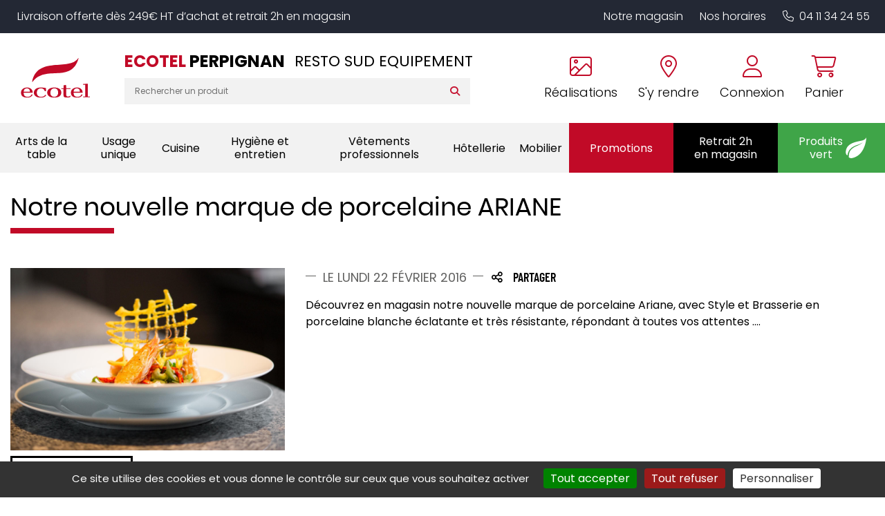

--- FILE ---
content_type: text/html; charset=utf-8
request_url: https://www.ecotel-perpignan.fr/actualites/notre-nouvelle-marque-de-porcelaine-ariane.372.html
body_size: 15425
content:


<!DOCTYPE html>
<html lang="fr" xmlns="http://www.w3.org/1999/xhtml">
<head><meta charset="utf-8" /><meta http-equiv="Content-Language" content="fr" /><meta http-equiv="X-UA-Compatible" content="IE=edge" /><meta name="viewport" content="width=device-width, initial-scale=1" /><link href="/favicon.ico" type="image/x-icon" rel="shortcut icon" />

    <script src="/js/jquery-3.4.1.min.js"></script>

    <script src="/js/masonry.pkgd.min.js"></script>
    <script src="/js/imagesloaded.pkgd.min.js"></script>

    <script src="/js/script.js?v6"></script>



    <link media="screen" href="/css/bootstrap.min.css?v2" rel="stylesheet" /><link media="screen" href="/css/styles.min.css?v9" rel="stylesheet" /><link media="print" href="/css/print.css" rel="stylesheet" />
    <script src="/js/popper.min.js"></script>
    <script src="/js/bootstrap.min.js"></script>


    <link rel="stylesheet" type="text/css" href="https://cdn.scripts.tools/fontawesome/6x/css/all.min.css" /><link media="screen" href="/css/owl.carousel.min.css" rel="stylesheet" /><link media="screen" href="/css/owl.theme.default.min.css" rel="stylesheet" />
    <script src="/js/owl.carousel.min.js"></script>

    
    <link href="/css/jquery.typeahead.css" rel="stylesheet" />
    <script src="/js/jquery.typeahead.min.js"></script>

    <link href="/css/blueimp-gallery.min.css" rel="stylesheet" />
    <title>Notre nouvelle marque de porcelaine ARIANE</title>
    <meta name="description" content="D&#233;couvrez en magasin notre nouvelle marque de porcelaine Ariane, avec Style et Brasserie en porcelaine blanche &#233;clatante et tr&#232;s r&#233;sistante, r&#233;pondant &#224; toutes vos attentes ...." />
<meta name="google-site-verification" content="EyF7i1CPFjH6RiRZ5dHp_A6iyTwP-GIFYWA5CbYZARY" /><title>

</title></head>
<body>
    <a href="#" id="back-to-top">
        <i class="fas fa-chevron-up" aria-hidden="true"></i>
    </a>

    <form method="post" action="../Templates/Common/Actualites.Detail.aspx" id="form1">
<div class="aspNetHidden">
<input type="hidden" name="__VIEWSTATE" id="__VIEWSTATE" value="dJ33fHjk2cK05k4mXs2kkYPPbAU/[base64]/5pdenCtxWplmcN6upTkqfx/iVGIdZS3dr2SKRDsMiSGoa+SecttN0yMUo8Nlxs8AaDgPTNNu1S+lQy7q0hMt39oUwsY5iMURMHQk0vj0Jb8JcEutqyHhU76tUCnS12pwOotW4FxVO+fwrAw0ON4jVOTszJ5R1u0ys1RcSwUuMVtcQ/ktTPYEoLla18/1op4pMqQ3BO/wpIw+P6B6zbwKgPeclwnwx/cUPGyHU/7rvkWeVKemVn2isqYHG6uc+vGlKn1WPf+95iz9haSEQuMOj/kDnIgLKZlGAo/TsdHAIEjHa9htHhp/Em379l9ILPPx5khr8Cb2+DCXDLkjn9BxzCOvVT41+xklbucXLDNPfE/DyqzzziKI0ZI0Uf28CDEfA4xHmv44AQt6arqhEIiUEbNkiixv4R/129JW/1Yiu/g72Amgl9Qf/TAEMfFxACJDPNQz2GAHaXV/6n09zjj+mzaIxw9uCS+HtnUF+re3QVIss5TuyVi/aFey67wi3AEcyyB4uOcj4LiwYsfYhefQ+LHc6HkaFTpQp+sSN/2kLG2jhkUzDqsDXoyi3QhwdXbZTk7EMRZTnqR+YFWqNe720vJok7i11XUQ03Fgm/X/[base64]/LnUOJoMiLgefl7KEeBuYJmYzgF213od0wlEr9BRV8ndzMsgJkCOZHRp7CmqECdIk/9vL1f9RX7Qk18nl687SYlHyBjkUsWpsAH9qX3IrS5IA38yHYyqXm9c+v5e8f0ErQVEEDGAq2lLgtGrjT3A8nFVOeNs3pwphPqKAcMIlvBhKijzLsseULh2OsM8CTl8WFWGfYAkpPbyFeQDSqeQ2E93FX56TtNEGBECkG8/jBsBbRicH4JubRyTUrRslJlrS6HaX1jX45P8vV2hQyOoLRgHq2uS2S4/n2OPhaOwFAYBiAz73gS3RL/z0dG2WJjcEdCGZKqgIGltm80JyPzPp6bLC6mu04EIBmJYYoMUv1sJZhcBGXepi8KJ6wHhgIvHW2jr5BX6babHnUouQLskU5umXnoPSBKKVz2gCBd8EjzZ5/6k1aWEuw+Turl0bGQQud5F5eIjeKmRyZs/12UyWgDGvMxf9Vlx3GUSGg2l8lfMuU1GoKlKpP7lPqC1k4HlTwMANDNyGz6YLvlnbvn61OQwe21uMIeKs7GH8MunpWaCxxLuxe5vpj7x40OiBjw1vd4oNU1gyHC4lHtShyJdhmzuolJhF4sKHpqryuM7kFI+jAKt8qE46yKQHTmwc2pEPec63Fhx/TDHgums+0qyvvSae1PxR6a6Af6ld64wOwX5AET40y02yQTKshe6zuZdzBPZeszYhWF97ZTjdSrxBYFS4Cy96GX8w1ZJLor/btfgSc/lSBHx8gEnIXmxUiOukZANfogM0aHnifRVK9y/8PrKsbEtr2WZYA6yxpFepLR7uqwml6fM/tn2/qsvGhQhOsiwGdb72EYjADr41VYzpHjmDmkO366W+a6rnjVuARvjJoT1Sgi8hzB8L78oHO2MziLIxjB3AhmYTixZStmoahMs34ZTFS2RSqnITEF3OPYtgJhHTTlR4ZkL65KQdz0EVkZ4lutGmnbD42h+NbzTrhGW7BqgKSQjNgDQK5FL57tIo8wkAr3l98/9rP" />
</div>

<div class="aspNetHidden">

	<input type="hidden" name="__VIEWSTATEGENERATOR" id="__VIEWSTATEGENERATOR" value="7D831906" />
</div>
        <!-- #region Commun Liste.aspx & Detail.aspx -->
        <input type="hidden" name="Fid" id="Fid" value="" />
        <!-- #endregion -->
        <div>
            <header>
              
                <p class="magasin-alert display-mobile">
                    Livraison offerte dès 249€ HT d’achat et retrait 2h en magasin
                </p>


                <div class="container-fluid content" style="position: relative">
                    <div class="row align-items-lg-center">
                        <div class="col-auto order-md-1">
                            <a href="/" title="Retour à l'accueil" class="logo">
                                <img src="/img/logo/logo-ecotel.svg" id="SITE_TARGET_0" alt="Logo Ecotel" />
                            </a>
                        </div>

                        <div class="col col-md-auto col-lg-auto text-right order-md-3">
                            <div class="cta-header mt-4 mt-md-3 mt-lg-0">
                                <a href="tel:0411342455" data-event="Appels_Mobile" data-conversion="AW-808853388/0oLwCIXhy-EDEIy_2IED" class="d-lg-none">
                                    <i class="fal fa-phone "></i>
                                </a>

                                <a href="/nos-realisations.html" class="text-center d-none d-lg-inline-block">
                                    <i class="fal fa-image"></i>
                                    <span>Réalisations</span>
                                </a>

                                <a href="/coordonnees-itineraire.html" class="text-center d-none d-lg-inline-block" title="Itinéraire" data-event="Clic_Itinéraire" data-conversion="AW-808853388/PmENCPm2yeEDEIy_2IED">
                                    <i class="fal fa-map-marker-alt"></i>
                                    <span>S'y rendre</span>
                                </a>

                                

                                <a href="https://shop.ecotel-perpignan.fr/account/login" class="text-center">
                                    <i class="fal fa-user"></i>
                                    <span>Connexion</span>
                                </a>



                                

                                <a href="https://shop.ecotel-perpignan.fr/checkout" class="text-center">
                                    <i class="fal fa-shopping-cart"></i>
                                    <span>Panier</span>
                                </a>
                            </div>
                        </div>

                        <div class="col-md col-lg order-md-2 text-center text-lg-left">

                            <div class="row align-items-center">
                                <div class="col-12 col-xxl-auto">
                                    <div class="magasin">
                                        <p class="titre-mag">
                                            Ecotel <span> perpignan</span>
                                            <!--Ecotel <span>Coutances</span>-->
                                        </p>
                                        <p class="sous-titre">
                                            RESTO SUD EQUIPEMENT
                                        </p>
                                    </div>
                                </div>

                                <div class="col-12 col-xxl">
                                    <div class="search-bar display-mobile">
                                        <div class="typeahead__container">
                                            <div class="typeahead__field">


                                                <div class="typeahead__query">
                                                    <input class="js-typeahead-search_v1" id="Search-Terms" name="Search-Terms" type="search" value="" placeholder="Rechercher un produit" autocomplete="off" />
                                                </div>
                                                <div class="typeahead__button">
                                                    <button id="Search-SubmitBtn" name="Search-SubmitBtn" value="Search">
                                                        <i class="fa fa-search"></i>
                                                    </button>
                                                </div>


                                            </div>
                                        </div>
                                    </div>
                                </div>
                            </div>
                        </div>
                    </div>
                    <button class="navbar-toggler d-lg-none" type="button" aria-expanded="false" aria-label="Toggle navigation">
                        <i class="far fa-bars"></i>
                    </button>
                </div>

                <div class="top-nav text-center text-lg-right display-mobile">
                    <ul>
                        <li>
                            <a href="/le-magasin.html">Notre magasin</a>
                        </li>

                        <li>
                            <a href="/le-magasin.html#horaire-magasin">Nos horaires</a>
                        </li>

                        <li class="d-lg-none">
                            <a href="/nos-realisations.html">Nos réalisations</a>
                        </li>

                        <li class="d-none d-lg-inline-block">
                            <a href="tel:0411342455" data-event="Appels_Mobile" data-conversion="AW-808853388/0oLwCIXhy-EDEIy_2IED"><i class="fal fa-phone pr-2"></i>04 11 34 24 55</a>
                        </li>
                    </ul>
                </div>

                
<script src="/js/masonry.pkgd.min.js"></script>




<nav class="navbar click-collect navbar-expand-lg justify-content-center align-items-stretch">
    <i class="far fa-times close-menu d-lg-none"></i>

    <div class="collapse navbar-collapse justify-content-lg-between align-items-stretch">
        <ul class="navbar-nav align-items-lg-center justify-content-lg-around col-sm p-0">
            

            <li class="nav-item dropdown ">
                <a class="nav-link dropdown-toggle" href="https://shop.ecotel-perpignan.fr/produits/arts-de-la-table-1" id="navbarDropdownMenuLink" role="button" data-toggle="dropdown" aria-haspopup="true" aria-expanded="false" data-label="Arts de la table">
                    Arts de la table
                </a>

                <div class="dropdown-menu" aria-labelledby="navbarDropdownMenuLink">
                    <i class="fas fa-arrow-left back d-lg-none"></i>
                    <div class="container-fluid">
                        <div class="row grid">
                            
                            <div class="col-lg-3 col-md-4 grid-item">
                                <a class="dropdown-item" href="https://shop.ecotel-perpignan.fr/produits/accessoires-de-table-101">
                                    <span>Accessoires de table</span>
                                </a>

                                <ul>
                                    
                                    <li>
                                        <a href="https://shop.ecotel-perpignan.fr/produits/beurriers-10102">Beurriers</a>
                                    </li>

                                    
                                    <li>
                                        <a href="https://shop.ecotel-perpignan.fr/produits/bonbonnieres-10103">Bonbonnières</a>
                                    </li>

                                    
                                    <li>
                                        <a href="https://shop.ecotel-perpignan.fr/produits/cendriers-10104">Cendriers</a>
                                    </li>

                                    
                                    <li>
                                        <a href="https://shop.ecotel-perpignan.fr/produits/condiments-10105">Condiments</a>
                                    </li>

                                    
                                    <li>
                                        <a href="https://shop.ecotel-perpignan.fr/produits/mannes-et-corbeilles-a-pain-10106">Mannes & corbeilles à pain</a>
                                    </li>

                                    
                                    <li>
                                        <a href="https://shop.ecotel-perpignan.fr/produits/photophores-bougies-10107">Photophores / bougies</a>
                                    </li>

                                    
                                    <li>
                                        <a href="https://shop.ecotel-perpignan.fr/produits/porte-cure-dents-10108">Porte cure-dents</a>
                                    </li>

                                    
                                    <li>
                                        <a href="https://shop.ecotel-perpignan.fr/produits/porte-bouteilles-10109">Porte-bouteilles</a>
                                    </li>

                                    
                                    <li>
                                        <a href="https://shop.ecotel-perpignan.fr/produits/signaletique-10110">Signalétique</a>
                                    </li>

                                    
                                </ul>
                            </div>
                            
                            <div class="col-lg-3 col-md-4 grid-item">
                                <a class="dropdown-item" href="https://shop.ecotel-perpignan.fr/produits/bar-102">
                                    <span>Bar</span>
                                </a>

                                <ul>
                                    
                                    <li>
                                        <a href="https://shop.ecotel-perpignan.fr/produits/bobine-addition-et-blocs-commandes-2">Bobine addition & blocs commandes</a>
                                    </li>

                                    
                                    <li>
                                        <a href="https://shop.ecotel-perpignan.fr/produits/distributeurs-doseurs-10202">Distributeurs / doseurs</a>
                                    </li>

                                    
                                    <li>
                                        <a href="https://shop.ecotel-perpignan.fr/produits/materiel-de-bar-10203">Matériel de bar</a>
                                    </li>

                                    
                                    <li>
                                        <a href="https://shop.ecotel-perpignan.fr/produits/seaux-et-vasques-10204">Seaux et vasques</a>
                                    </li>

                                    
                                    <li>
                                        <a href="https://shop.ecotel-perpignan.fr/produits/shaker-et-materiel-10205">Shaker et matériel</a>
                                    </li>

                                    
                                    <li>
                                        <a href="https://shop.ecotel-perpignan.fr/produits/tire-bouchons-et-ethylotest-10206">Tire bouchons et éthylotest</a>
                                    </li>

                                    
                                </ul>
                            </div>
                            
                            <div class="col-lg-3 col-md-4 grid-item">
                                <a class="dropdown-item" href="https://shop.ecotel-perpignan.fr/produits/couverts-103">
                                    <span>Couverts</span>
                                </a>

                                <ul>
                                    
                                    <li>
                                        <a href="https://shop.ecotel-perpignan.fr/produits/couteaux-steak-10302">Couteaux steak</a>
                                    </li>

                                    
                                    <li>
                                        <a href="https://shop.ecotel-perpignan.fr/produits/couverts-de-table-10303">Couverts de table</a>
                                    </li>

                                    
                                    <li>
                                        <a href="https://shop.ecotel-perpignan.fr/produits/les-specifiques-10304">Les spécifiques</a>
                                    </li>

                                    
                                    <li>
                                        <a href="https://shop.ecotel-perpignan.fr/produits/ramasse-couverts-10305">Ramasse couverts</a>
                                    </li>

                                    
                                </ul>
                            </div>
                            
                            <div class="col-lg-3 col-md-4 grid-item">
                                <a class="dropdown-item" href="https://shop.ecotel-perpignan.fr/produits/plateaux-104">
                                    <span>Plateaux</span>
                                </a>

                                <ul>
                                    
                                    <li>
                                        <a href="https://shop.ecotel-perpignan.fr/produits/antiderapants-limonadiers-10401">Antidérapants/limonadiers</a>
                                    </li>

                                    
                                    <li>
                                        <a href="https://shop.ecotel-perpignan.fr/produits/plateaux-self-service-10402">Plateaux self-service</a>
                                    </li>

                                    
                                    <li>
                                        <a href="https://shop.ecotel-perpignan.fr/produits/traiteurs-10403">Traiteurs</a>
                                    </li>

                                    
                                </ul>
                            </div>
                            
                            <div class="col-lg-3 col-md-4 grid-item">
                                <a class="dropdown-item" href="https://shop.ecotel-perpignan.fr/produits/vaisselle-105">
                                    <span>Vaisselle</span>
                                </a>

                                <ul>
                                    
                                    <li>
                                        <a href="https://shop.ecotel-perpignan.fr/produits/assiettes-et-services-10502">Assiettes & services</a>
                                    </li>

                                    
                                    <li>
                                        <a href="https://shop.ecotel-perpignan.fr/produits/cafeterie-10503">Caféterie</a>
                                    </li>

                                    
                                    <li>
                                        <a href="https://shop.ecotel-perpignan.fr/produits/mignardises-10504">Mignardises</a>
                                    </li>

                                    
                                    <li>
                                        <a href="https://shop.ecotel-perpignan.fr/produits/vaisselle-collectivites-10505">Vaisselle collectivités</a>
                                    </li>

                                    
                                    <li>
                                        <a href="https://shop.ecotel-perpignan.fr/produits/vaisselle-culinaire-10506">Vaisselle culinaire</a>
                                    </li>

                                    
                                    <li>
                                        <a href="https://shop.ecotel-perpignan.fr/produits/vaisselle-de-specialites-10507">Vaisselle de spécialités</a>
                                    </li>

                                    
                                </ul>
                            </div>
                            
                            <div class="col-lg-3 col-md-4 grid-item">
                                <a class="dropdown-item" href="https://shop.ecotel-perpignan.fr/produits/verrerie-106">
                                    <span>Verrerie</span>
                                </a>

                                <ul>
                                    
                                    <li>
                                        <a href="https://shop.ecotel-perpignan.fr/produits/alcool-fort-bieres-10602">Alcool fort / bières</a>
                                    </li>

                                    
                                    <li>
                                        <a href="https://shop.ecotel-perpignan.fr/produits/carafes-et-pots-10603">Carafes et pots</a>
                                    </li>

                                    
                                    <li>
                                        <a href="https://shop.ecotel-perpignan.fr/produits/chalumeaux-batteurs-et-agitateurs-10604">Chalumeaux, batteurs et agitateurs</a>
                                    </li>

                                    
                                    <li>
                                        <a href="https://shop.ecotel-perpignan.fr/produits/coupes-dessert-10605">Coupes dessert</a>
                                    </li>

                                    
                                    <li>
                                        <a href="https://shop.ecotel-perpignan.fr/produits/flutes-10606">Flûtes</a>
                                    </li>

                                    
                                    <li>
                                        <a href="https://shop.ecotel-perpignan.fr/produits/gobelets-de-bar-10607">Gobelets de bar</a>
                                    </li>

                                    
                                    <li>
                                        <a href="https://shop.ecotel-perpignan.fr/produits/gobelets-de-table-10608">Gobelets de table</a>
                                    </li>

                                    
                                    <li>
                                        <a href="https://shop.ecotel-perpignan.fr/produits/verres-a-cocktail-10609">Verres à cocktail</a>
                                    </li>

                                    
                                    <li>
                                        <a href="https://shop.ecotel-perpignan.fr/produits/verres-a-pied-10610">Verres à pied</a>
                                    </li>

                                    
                                    <li>
                                        <a href="https://shop.ecotel-perpignan.fr/produits/vin-au-verre-10611">Vin au verre</a>
                                    </li>

                                    
                                </ul>
                            </div>
                            
                        </div>
                    </div>
                </div>

            </li>

            

            <li class="nav-item dropdown ">
                <a class="nav-link dropdown-toggle" href="https://shop.ecotel-perpignan.fr/produits/usage-unique-9" id="navbarDropdownMenuLink" role="button" data-toggle="dropdown" aria-haspopup="true" aria-expanded="false" data-label="Usage unique">
                    Usage unique
                </a>

                <div class="dropdown-menu" aria-labelledby="navbarDropdownMenuLink">
                    <i class="fas fa-arrow-left back d-lg-none"></i>
                    <div class="container-fluid">
                        <div class="row grid">
                            
                            <div class="col-lg-3 col-md-4 grid-item">
                                <a class="dropdown-item" href="https://shop.ecotel-perpignan.fr/produits/nappage-8">
                                    <span>Nappage</span>
                                </a>

                                <ul>
                                    
                                    <li>
                                        <a href="https://shop.ecotel-perpignan.fr/produits/nappe-801">Nappe</a>
                                    </li>

                                    
                                    <li>
                                        <a href="https://shop.ecotel-perpignan.fr/produits/pochettes-serviette-802">Pochettes serviette</a>
                                    </li>

                                    
                                    <li>
                                        <a href="https://shop.ecotel-perpignan.fr/produits/serviettes-803">Serviettes</a>
                                    </li>

                                    
                                    <li>
                                        <a href="https://shop.ecotel-perpignan.fr/produits/serviettes-cocktail-et-accessoires-804">Serviettes cocktail et accessoires</a>
                                    </li>

                                    
                                    <li>
                                        <a href="https://shop.ecotel-perpignan.fr/produits/sets-805">Sets</a>
                                    </li>

                                    
                                    <li>
                                        <a href="https://shop.ecotel-perpignan.fr/produits/tete-a-tete-806">Tête à tête</a>
                                    </li>

                                    
                                </ul>
                            </div>
                            
                            <div class="col-lg-3 col-md-4 grid-item">
                                <a class="dropdown-item" href="https://shop.ecotel-perpignan.fr/produits/vente-a-emporter-10">
                                    <span>Vente à emporter</span>
                                </a>

                                <ul>
                                    
                                    <li>
                                        <a href="https://shop.ecotel-perpignan.fr/produits/contenants-plats-a-emporter-1001">Contenants plats à emporter</a>
                                    </li>

                                    
                                    <li>
                                        <a href="https://shop.ecotel-perpignan.fr/produits/mignardises-1002">Mignardises</a>
                                    </li>

                                    
                                    <li>
                                        <a href="https://shop.ecotel-perpignan.fr/produits/piques-et-brochettes-1003">Piques & brochettes</a>
                                    </li>

                                    
                                    <li>
                                        <a href="https://shop.ecotel-perpignan.fr/produits/plateaux-repas-et-traiteur-1004">Plateaux repas & traiteur</a>
                                    </li>

                                    
                                    <li>
                                        <a href="https://shop.ecotel-perpignan.fr/produits/sacherie-1005">Sacherie</a>
                                    </li>

                                    
                                    <li>
                                        <a href="https://shop.ecotel-perpignan.fr/produits/scelleuses-1006">Scelleuses</a>
                                    </li>

                                    
                                    <li>
                                        <a href="https://shop.ecotel-perpignan.fr/produits/vaisselle-jetable-1007">Vaisselle jetable</a>
                                    </li>

                                    
                                </ul>
                            </div>
                            
                        </div>
                    </div>
                </div>

            </li>

            

            <li class="nav-item dropdown ">
                <a class="nav-link dropdown-toggle" href="https://shop.ecotel-perpignan.fr/produits/cuisine-4" id="navbarDropdownMenuLink" role="button" data-toggle="dropdown" aria-haspopup="true" aria-expanded="false" data-label="Cuisine">
                    Cuisine
                </a>

                <div class="dropdown-menu" aria-labelledby="navbarDropdownMenuLink">
                    <i class="fas fa-arrow-left back d-lg-none"></i>
                    <div class="container-fluid">
                        <div class="row grid">
                            
                            <div class="col-lg-3 col-md-4 grid-item">
                                <a class="dropdown-item" href="https://shop.ecotel-perpignan.fr/produits/balances-et-thermometres-401">
                                    <span>Balances & thermomètres</span>
                                </a>

                                <ul>
                                    
                                    <li>
                                        <a href="https://shop.ecotel-perpignan.fr/produits/accessoires-40101">Accessoires</a>
                                    </li>

                                    
                                    <li>
                                        <a href="https://shop.ecotel-perpignan.fr/produits/balances-d-appoint-40102">Balances d'appoint</a>
                                    </li>

                                    
                                    <li>
                                        <a href="https://shop.ecotel-perpignan.fr/produits/balances-de-laboratoire-40103">Balances de laboratoire</a>
                                    </li>

                                    
                                    <li>
                                        <a href="https://shop.ecotel-perpignan.fr/produits/thermometres-40104">Thermomètres</a>
                                    </li>

                                    
                                </ul>
                            </div>
                            
                            <div class="col-lg-3 col-md-4 grid-item">
                                <a class="dropdown-item" href="https://shop.ecotel-perpignan.fr/produits/coutellerie-402">
                                    <span>Coutellerie</span>
                                </a>

                                <ul>
                                    
                                    <li>
                                        <a href="https://shop.ecotel-perpignan.fr/produits/accessoires-de-coutellerie-40202">Accessoires de coutellerie</a>
                                    </li>

                                    
                                    <li>
                                        <a href="https://shop.ecotel-perpignan.fr/produits/couteaux-chef-40203">Couteaux chef</a>
                                    </li>

                                    
                                    <li>
                                        <a href="https://shop.ecotel-perpignan.fr/produits/couteaux-japonais-40204">Couteaux japonais</a>
                                    </li>

                                    
                                    <li>
                                        <a href="https://shop.ecotel-perpignan.fr/produits/coutellerie-specifique-40205">Coutellerie spécifique</a>
                                    </li>

                                    
                                    <li>
                                        <a href="https://shop.ecotel-perpignan.fr/produits/mandolines-et-rapes-40206">Mandolines & râpes</a>
                                    </li>

                                    
                                </ul>
                            </div>
                            
                            <div class="col-lg-3 col-md-4 grid-item">
                                <a class="dropdown-item" href="https://shop.ecotel-perpignan.fr/produits/cuisson-403">
                                    <span>Cuisson</span>
                                </a>

                                <ul>
                                    
                                    <li>
                                        <a href="https://shop.ecotel-perpignan.fr/produits/autocuiseurs-et-cuiseurs-40301">Autocuiseurs & cuiseurs</a>
                                    </li>

                                    
                                    <li>
                                        <a href="https://shop.ecotel-perpignan.fr/produits/batterie-de-cuisine-40302">Batterie de cuisine</a>
                                    </li>

                                    
                                    <li>
                                        <a href="https://shop.ecotel-perpignan.fr/produits/cocottes-et-plats-40303">Cocottes & plats</a>
                                    </li>

                                    
                                    <li>
                                        <a href="https://shop.ecotel-perpignan.fr/produits/fours-et-friteuses-40304">Fours & friteuses</a>
                                    </li>

                                    
                                    <li>
                                        <a href="https://shop.ecotel-perpignan.fr/produits/gaufrier-et-toasters-40305">Gaufrier et toasters</a>
                                    </li>

                                    
                                    <li>
                                        <a href="https://shop.ecotel-perpignan.fr/produits/maintien-temperature-40306">Maintien température</a>
                                    </li>

                                    
                                    <li>
                                        <a href="https://shop.ecotel-perpignan.fr/produits/poeles-grilles-et-plaques-40307">Poêles, grilles & plaques</a>
                                    </li>

                                    
                                </ul>
                            </div>
                            
                            <div class="col-lg-3 col-md-4 grid-item">
                                <a class="dropdown-item" href="https://shop.ecotel-perpignan.fr/produits/manutention-et-stockage-404">
                                    <span>Manutention et stockage</span>
                                </a>

                                <ul>
                                    
                                    <li>
                                        <a href="https://shop.ecotel-perpignan.fr/produits/bacs-et-caisses-40401">Bacs et caisses</a>
                                    </li>

                                    
                                    <li>
                                        <a href="https://shop.ecotel-perpignan.fr/produits/casiers-a-vaisselle-40402">Casiers à vaisselle</a>
                                    </li>

                                    
                                    <li>
                                        <a href="https://shop.ecotel-perpignan.fr/produits/chariots-et-echelles-40403">Chariots et échelles</a>
                                    </li>

                                    
                                    <li>
                                        <a href="https://shop.ecotel-perpignan.fr/produits/palettes-40404">Palettes</a>
                                    </li>

                                    
                                    <li>
                                        <a href="https://shop.ecotel-perpignan.fr/produits/prelevements-et-tracabilite-40405">Prélèvements & traçabilité</a>
                                    </li>

                                    
                                </ul>
                            </div>
                            
                            <div class="col-lg-3 col-md-4 grid-item">
                                <a class="dropdown-item" href="https://shop.ecotel-perpignan.fr/produits/materiel-de-cuisine-405">
                                    <span>Matériel de cuisine</span>
                                </a>

                                <ul>
                                    
                                    <li>
                                        <a href="https://shop.ecotel-perpignan.fr/produits/aluminium-et-films-40501">Aluminium et films</a>
                                    </li>

                                    
                                    <li>
                                        <a href="https://shop.ecotel-perpignan.fr/produits/bacs-gn-40502">Bacs gn</a>
                                    </li>

                                    
                                    <li>
                                        <a href="https://shop.ecotel-perpignan.fr/produits/boite-a-epices-40503">Boite à épices</a>
                                    </li>

                                    
                                    <li>
                                        <a href="https://shop.ecotel-perpignan.fr/produits/entonnoirs-et-essoreuses-40504">Entonnoirs & essoreuses</a>
                                    </li>

                                    
                                    <li>
                                        <a href="https://shop.ecotel-perpignan.fr/produits/maintien-temperature-40505">Maintien température</a>
                                    </li>

                                    
                                    <li>
                                        <a href="https://shop.ecotel-perpignan.fr/produits/ouvre-boites-40506">Ouvre-boîtes</a>
                                    </li>

                                    
                                    <li>
                                        <a href="https://shop.ecotel-perpignan.fr/produits/passoires-et-moulins-40507">Passoires & moulins</a>
                                    </li>

                                    
                                    <li>
                                        <a href="https://shop.ecotel-perpignan.fr/produits/pot-gradues-et-mesures-40508">Pot gradués & mesures</a>
                                    </li>

                                    
                                    <li>
                                        <a href="https://shop.ecotel-perpignan.fr/produits/presse-agrumes-40509">Presse-agrumes</a>
                                    </li>

                                    
                                </ul>
                            </div>
                            
                            <div class="col-lg-3 col-md-4 grid-item">
                                <a class="dropdown-item" href="https://shop.ecotel-perpignan.fr/produits/materiel-de-cuisson-406">
                                    <span>Matériel de cuisson</span>
                                </a>

                                <ul>
                                    
                                </ul>
                            </div>
                            
                            <div class="col-lg-3 col-md-4 grid-item">
                                <a class="dropdown-item" href="https://shop.ecotel-perpignan.fr/produits/materiel-de-preparation-407">
                                    <span>Matériel de préparation</span>
                                </a>

                                <ul>
                                    
                                </ul>
                            </div>
                            
                            <div class="col-lg-3 col-md-4 grid-item">
                                <a class="dropdown-item" href="https://shop.ecotel-perpignan.fr/produits/materiel-electrique-408">
                                    <span>Matériel électrique</span>
                                </a>

                                <ul>
                                    
                                    <li>
                                        <a href="https://shop.ecotel-perpignan.fr/produits/blenders-40802">Blenders</a>
                                    </li>

                                    
                                    <li>
                                        <a href="https://shop.ecotel-perpignan.fr/produits/coupe-legumes-electrique-40803">Coupe-légumes éléctrique</a>
                                    </li>

                                    
                                    <li>
                                        <a href="https://shop.ecotel-perpignan.fr/produits/mixers-40804">Mixers</a>
                                    </li>

                                    
                                    <li>
                                        <a href="https://shop.ecotel-perpignan.fr/produits/percolateurs-et-cafetieres-40805">Percolateurs & cafetières</a>
                                    </li>

                                    
                                    <li>
                                        <a href="https://shop.ecotel-perpignan.fr/produits/presse-agrumes-40806">Presse-agrumes</a>
                                    </li>

                                    
                                    <li>
                                        <a href="https://shop.ecotel-perpignan.fr/produits/robots-40807">Robots</a>
                                    </li>

                                    
                                    <li>
                                        <a href="https://shop.ecotel-perpignan.fr/produits/trancheurs-et-hachoirs-40808">Trancheurs & hachoirs</a>
                                    </li>

                                    
                                </ul>
                            </div>
                            
                            <div class="col-lg-3 col-md-4 grid-item">
                                <a class="dropdown-item" href="https://shop.ecotel-perpignan.fr/produits/patisserie-409">
                                    <span>Pâtisserie</span>
                                </a>

                                <ul>
                                    
                                    <li>
                                        <a href="https://shop.ecotel-perpignan.fr/produits/bassines-et-tamis-40902">Bassines & tamis</a>
                                    </li>

                                    
                                    <li>
                                        <a href="https://shop.ecotel-perpignan.fr/produits/cercles-et-cadres-40903">Cercles et cadres</a>
                                    </li>

                                    
                                    <li>
                                        <a href="https://shop.ecotel-perpignan.fr/produits/moules-40904">Moules</a>
                                    </li>

                                    
                                    <li>
                                        <a href="https://shop.ecotel-perpignan.fr/produits/pinceaux-douilles-et-poches-40905">Pinceaux, douilles & poches</a>
                                    </li>

                                    
                                    <li>
                                        <a href="https://shop.ecotel-perpignan.fr/produits/tourtieres-et-cakes-40906">Tourtières & cakes</a>
                                    </li>

                                    
                                    <li>
                                        <a href="https://shop.ecotel-perpignan.fr/produits/ustensiles-de-patisserie-40907">Ustensiles de pâtisserie</a>
                                    </li>

                                    
                                </ul>
                            </div>
                            
                            <div class="col-lg-3 col-md-4 grid-item">
                                <a class="dropdown-item" href="https://shop.ecotel-perpignan.fr/produits/stockage-et-manutention-410">
                                    <span>Stockage et manutention</span>
                                </a>

                                <ul>
                                    
                                </ul>
                            </div>
                            
                            <div class="col-lg-3 col-md-4 grid-item">
                                <a class="dropdown-item" href="https://shop.ecotel-perpignan.fr/produits/ustensiles-de-cuisine-411">
                                    <span>Ustensiles de cuisine</span>
                                </a>

                                <ul>
                                    
                                    <li>
                                        <a href="https://shop.ecotel-perpignan.fr/produits/fouets-41101">Fouets</a>
                                    </li>

                                    
                                    <li>
                                        <a href="https://shop.ecotel-perpignan.fr/produits/fourchettes-et-pinces-41102">Fourchettes & pinces</a>
                                    </li>

                                    
                                    <li>
                                        <a href="https://shop.ecotel-perpignan.fr/produits/grattoirs-a-plancha-41103">Grattoirs à plancha</a>
                                    </li>

                                    
                                    <li>
                                        <a href="https://shop.ecotel-perpignan.fr/produits/louches-et-cuilleres-41104">Louches & cuillères</a>
                                    </li>

                                    
                                    <li>
                                        <a href="https://shop.ecotel-perpignan.fr/produits/spatules-et-pelles-41105">Spatules & pelles</a>
                                    </li>

                                    
                                </ul>
                            </div>
                            
                            <div class="col-lg-3 col-md-4 grid-item">
                                <a class="dropdown-item" href="https://shop.ecotel-perpignan.fr/produits/consommables-de-cuisine-3">
                                    <span>Consommables de cuisine</span>
                                </a>

                                <ul>
                                    
                                    <li>
                                        <a href="https://shop.ecotel-perpignan.fr/produits/kits-etiquetage-301">Kits étiquetage</a>
                                    </li>

                                    
                                    <li>
                                        <a href="https://shop.ecotel-perpignan.fr/produits/papier-et-film-de-cuisson-302">Papier & film de cuisson</a>
                                    </li>

                                    
                                    <li>
                                        <a href="https://shop.ecotel-perpignan.fr/produits/rouleaux-film-et-alu-303">Rouleaux film et alu</a>
                                    </li>

                                    
                                    <li>
                                        <a href="https://shop.ecotel-perpignan.fr/produits/sacs-de-congelation-304">Sacs de congélation</a>
                                    </li>

                                    
                                </ul>
                            </div>
                            
                        </div>
                    </div>
                </div>

            </li>

            

            <li class="nav-item dropdown ">
                <a class="nav-link dropdown-toggle" href="https://shop.ecotel-perpignan.fr/produits/hygiene-et-entretien-7" id="navbarDropdownMenuLink" role="button" data-toggle="dropdown" aria-haspopup="true" aria-expanded="false" data-label="Hygiène et entretien">
                    Hygiène et entretien
                </a>

                <div class="dropdown-menu" aria-labelledby="navbarDropdownMenuLink">
                    <i class="fas fa-arrow-left back d-lg-none"></i>
                    <div class="container-fluid">
                        <div class="row grid">
                            
                            <div class="col-lg-3 col-md-4 grid-item">
                                <a class="dropdown-item" href="https://shop.ecotel-perpignan.fr/produits/collecte-des-dechets-701">
                                    <span>Collecte des déchets</span>
                                </a>

                                <ul>
                                    
                                    <li>
                                        <a href="https://shop.ecotel-perpignan.fr/produits/collecteurs-70101">Collecteurs</a>
                                    </li>

                                    
                                    <li>
                                        <a href="https://shop.ecotel-perpignan.fr/produits/poubelles-et-corbeilles-70102">Poubelles et corbeilles</a>
                                    </li>

                                    
                                    <li>
                                        <a href="https://shop.ecotel-perpignan.fr/produits/sacs-a-dechets-70103">Sacs à déchets</a>
                                    </li>

                                    
                                </ul>
                            </div>
                            
                            <div class="col-lg-3 col-md-4 grid-item">
                                <a class="dropdown-item" href="https://shop.ecotel-perpignan.fr/produits/distributeurs-et-recharges-702">
                                    <span>Distributeurs et recharges</span>
                                </a>

                                <ul>
                                    
                                    <li>
                                        <a href="https://shop.ecotel-perpignan.fr/produits/distributeur-savon-70201">Distributeur savon</a>
                                    </li>

                                    
                                    <li>
                                        <a href="https://shop.ecotel-perpignan.fr/produits/essuie-mains-70202">Essuie-mains</a>
                                    </li>

                                    
                                    <li>
                                        <a href="https://shop.ecotel-perpignan.fr/produits/papier-hygienique-70203">Papier hygiénique</a>
                                    </li>

                                    
                                </ul>
                            </div>
                            
                            <div class="col-lg-3 col-md-4 grid-item">
                                <a class="dropdown-item" href="https://shop.ecotel-perpignan.fr/produits/equipement-de-la-personne-703">
                                    <span>Equipement de la personne</span>
                                </a>

                                <ul>
                                    
                                    <li>
                                        <a href="https://shop.ecotel-perpignan.fr/produits/calots-et-toques-70301">Calots & toques</a>
                                    </li>

                                    
                                    <li>
                                        <a href="https://shop.ecotel-perpignan.fr/produits/gants-70302">Gants</a>
                                    </li>

                                    
                                    <li>
                                        <a href="https://shop.ecotel-perpignan.fr/produits/securite-et-prevention-70303">Sécurité & prévention</a>
                                    </li>

                                    
                                </ul>
                            </div>
                            
                            <div class="col-lg-3 col-md-4 grid-item">
                                <a class="dropdown-item" href="https://shop.ecotel-perpignan.fr/produits/nettoyage-704">
                                    <span>Nettoyage</span>
                                </a>

                                <ul>
                                    
                                    <li>
                                        <a href="https://shop.ecotel-perpignan.fr/produits/brosserie-70401">Brosserie</a>
                                    </li>

                                    
                                    <li>
                                        <a href="https://shop.ecotel-perpignan.fr/produits/destructeurs-d-insectes-70402">Destructeurs d'insectes</a>
                                    </li>

                                    
                                    <li>
                                        <a href="https://shop.ecotel-perpignan.fr/produits/lavettes-70403">Lavettes</a>
                                    </li>

                                    
                                    <li>
                                        <a href="https://shop.ecotel-perpignan.fr/produits/materiel-de-nettoyage-70404">Matériel de nettoyage</a>
                                    </li>

                                    
                                    <li>
                                        <a href="https://shop.ecotel-perpignan.fr/produits/nettoyage-des-surfaces-70405">Nettoyage des surfaces</a>
                                    </li>

                                    
                                    <li>
                                        <a href="https://shop.ecotel-perpignan.fr/produits/recurage-70406">Récurage</a>
                                    </li>

                                    
                                    <li>
                                        <a href="https://shop.ecotel-perpignan.fr/produits/torchons-70407">Torchons</a>
                                    </li>

                                    
                                </ul>
                            </div>
                            
                            <div class="col-lg-3 col-md-4 grid-item">
                                <a class="dropdown-item" href="https://shop.ecotel-perpignan.fr/produits/produits-d-entretien-705">
                                    <span>Produits d'entretien</span>
                                </a>

                                <ul>
                                    
                                    <li>
                                        <a href="https://shop.ecotel-perpignan.fr/produits/detergents-surfaces-70501">Detergents surfaces</a>
                                    </li>

                                    
                                    <li>
                                        <a href="https://shop.ecotel-perpignan.fr/produits/entretien-du-linge-70502">Entretien du linge</a>
                                    </li>

                                    
                                    <li>
                                        <a href="https://shop.ecotel-perpignan.fr/produits/lavage-machine-70503">Lavage machine</a>
                                    </li>

                                    
                                    <li>
                                        <a href="https://shop.ecotel-perpignan.fr/produits/plonge-70504">Plonge</a>
                                    </li>

                                    
                                    <li>
                                        <a href="https://shop.ecotel-perpignan.fr/produits/renovation-et-trempage-70505">Rénovation et trempage</a>
                                    </li>

                                    
                                </ul>
                            </div>
                            
                            <div class="col-lg-3 col-md-4 grid-item">
                                <a class="dropdown-item" href="https://shop.ecotel-perpignan.fr/produits/sanitaires-706">
                                    <span>Sanitaires</span>
                                </a>

                                <ul>
                                    
                                    <li>
                                        <a href="https://shop.ecotel-perpignan.fr/produits/desodorisants-70601">Désodorisants</a>
                                    </li>

                                    
                                    <li>
                                        <a href="https://shop.ecotel-perpignan.fr/produits/equipement-70602">Equipement</a>
                                    </li>

                                    
                                    <li>
                                        <a href="https://shop.ecotel-perpignan.fr/produits/hygiene-des-mains-70603">Hygiène des mains</a>
                                    </li>

                                    
                                    <li>
                                        <a href="https://shop.ecotel-perpignan.fr/produits/nettoyants-sanitaires-70604">Nettoyants sanitaires</a>
                                    </li>

                                    
                                </ul>
                            </div>
                            
                        </div>
                    </div>
                </div>

            </li>

            

            <li class="nav-item dropdown ">
                <a class="nav-link dropdown-toggle" href="https://shop.ecotel-perpignan.fr/produits/vetements-professionnels-11" id="navbarDropdownMenuLink" role="button" data-toggle="dropdown" aria-haspopup="true" aria-expanded="false" data-label="Vêtements professionnels">
                    Vêtements professionnels
                </a>

                <div class="dropdown-menu" aria-labelledby="navbarDropdownMenuLink">
                    <i class="fas fa-arrow-left back d-lg-none"></i>
                    <div class="container-fluid">
                        <div class="row grid">
                            
                            <div class="col-lg-3 col-md-4 grid-item">
                                <a class="dropdown-item" href="https://shop.ecotel-perpignan.fr/produits/chaussures-1101">
                                    <span>Chaussures</span>
                                </a>

                                <ul>
                                    
                                    <li>
                                        <a href="https://shop.ecotel-perpignan.fr/produits/gt1-pro-110101">Gt1 pro</a>
                                    </li>

                                    
                                    <li>
                                        <a href="https://shop.ecotel-perpignan.fr/produits/run-classic-110102">Run classic</a>
                                    </li>

                                    
                                    <li>
                                        <a href="https://shop.ecotel-perpignan.fr/produits/sabots-silvo-110103">Sabots silvo</a>
                                    </li>

                                    
                                </ul>
                            </div>
                            
                            <div class="col-lg-3 col-md-4 grid-item">
                                <a class="dropdown-item" href="https://shop.ecotel-perpignan.fr/produits/pantalon-1102">
                                    <span>Pantalon</span>
                                </a>

                                <ul>
                                    
                                    <li>
                                        <a href="https://shop.ecotel-perpignan.fr/produits/flex-r-110201">Flex'r</a>
                                    </li>

                                    
                                    <li>
                                        <a href="https://shop.ecotel-perpignan.fr/produits/pbo3-110202">Pbo3</a>
                                    </li>

                                    
                                </ul>
                            </div>
                            
                            <div class="col-lg-3 col-md-4 grid-item">
                                <a class="dropdown-item" href="https://shop.ecotel-perpignan.fr/produits/tabliers-1103">
                                    <span>Tabliers</span>
                                </a>

                                <ul>
                                    
                                    <li>
                                        <a href="https://shop.ecotel-perpignan.fr/produits/chef-110301">Chef</a>
                                    </li>

                                    
                                    <li>
                                        <a href="https://shop.ecotel-perpignan.fr/produits/malte-110302">Malte</a>
                                    </li>

                                    
                                    <li>
                                        <a href="https://shop.ecotel-perpignan.fr/produits/tabliers-bas-110303">Tabliers bas</a>
                                    </li>

                                    
                                    <li>
                                        <a href="https://shop.ecotel-perpignan.fr/produits/tabliers-bavette-110304">Tabliers bavette</a>
                                    </li>

                                    
                                    <li>
                                        <a href="https://shop.ecotel-perpignan.fr/produits/valet-110305">Valet</a>
                                    </li>

                                    
                                </ul>
                            </div>
                            
                            <div class="col-lg-3 col-md-4 grid-item">
                                <a class="dropdown-item" href="https://shop.ecotel-perpignan.fr/produits/vestes-de-cuisine-1104">
                                    <span>Vestes de cuisine</span>
                                </a>

                                <ul>
                                    
                                    <li>
                                        <a href="https://shop.ecotel-perpignan.fr/produits/blake-110401">Blake</a>
                                    </li>

                                    
                                    <li>
                                        <a href="https://shop.ecotel-perpignan.fr/produits/enjoy-cooking-110402">Enjoy cooking</a>
                                    </li>

                                    
                                    <li>
                                        <a href="https://shop.ecotel-perpignan.fr/produits/nero-110403">Nero</a>
                                    </li>

                                    
                                    <li>
                                        <a href="https://shop.ecotel-perpignan.fr/produits/unera-110404">Unera</a>
                                    </li>

                                    
                                </ul>
                            </div>
                            
                            <div class="col-lg-3 col-md-4 grid-item">
                                <a class="dropdown-item" href="https://shop.ecotel-perpignan.fr/produits/vetements-1105">
                                    <span>Vêtements</span>
                                </a>

                                <ul>
                                    
                                </ul>
                            </div>
                            
                            <div class="col-lg-3 col-md-4 grid-item">
                                <a class="dropdown-item" href="https://shop.ecotel-perpignan.fr/produits/vetements-femme-1106">
                                    <span>Vêtements femme</span>
                                </a>

                                <ul>
                                    
                                </ul>
                            </div>
                            
                            <div class="col-lg-3 col-md-4 grid-item">
                                <a class="dropdown-item" href="https://shop.ecotel-perpignan.fr/produits/vetements-homme-1107">
                                    <span>Vêtements homme</span>
                                </a>

                                <ul>
                                    
                                </ul>
                            </div>
                            
                        </div>
                    </div>
                </div>

            </li>

            

            <li class="nav-item dropdown ">
                <a class="nav-link dropdown-toggle" href="https://shop.ecotel-perpignan.fr/produits/hotellerie-5" id="navbarDropdownMenuLink" role="button" data-toggle="dropdown" aria-haspopup="true" aria-expanded="false" data-label="Hôtellerie">
                    Hôtellerie
                </a>

                <div class="dropdown-menu" aria-labelledby="navbarDropdownMenuLink">
                    <i class="fas fa-arrow-left back d-lg-none"></i>
                    <div class="container-fluid">
                        <div class="row grid">
                            
                            <div class="col-lg-3 col-md-4 grid-item">
                                <a class="dropdown-item" href="https://shop.ecotel-perpignan.fr/produits/buffet-501">
                                    <span>Buffet</span>
                                </a>

                                <ul>
                                    
                                    <li>
                                        <a href="https://shop.ecotel-perpignan.fr/produits/accessoires-pain-plateaux-a-fromage-50102">Accessoires pain/plateaux à fromage</a>
                                    </li>

                                    
                                    <li>
                                        <a href="https://shop.ecotel-perpignan.fr/produits/chafing-dish-et-plaques-refrigerantes-50103">Chafing-dish et plaques réfrigérantes</a>
                                    </li>

                                    
                                    <li>
                                        <a href="https://shop.ecotel-perpignan.fr/produits/corbeilles-fruits-et-pains-50104">Corbeilles fruits & pains</a>
                                    </li>

                                    
                                    <li>
                                        <a href="https://shop.ecotel-perpignan.fr/produits/distributeurs-jus-et-cereales-50105">Distributeurs jus & céréales</a>
                                    </li>

                                    
                                    <li>
                                        <a href="https://shop.ecotel-perpignan.fr/produits/pichets-et-verseuses-isothermes-50106">Pichets et verseuses isothermes</a>
                                    </li>

                                    
                                    <li>
                                        <a href="https://shop.ecotel-perpignan.fr/produits/presentoirs-50107">Présentoirs</a>
                                    </li>

                                    
                                    <li>
                                        <a href="https://shop.ecotel-perpignan.fr/produits/saladiers-et-bols-50108">Saladiers & bols</a>
                                    </li>

                                    
                                    <li>
                                        <a href="https://shop.ecotel-perpignan.fr/produits/ustensiles-50109">Ustensiles</a>
                                    </li>

                                    
                                    <li>
                                        <a href="https://shop.ecotel-perpignan.fr/produits/vaisselle-de-buffet-50110">Vaisselle de buffet</a>
                                    </li>

                                    
                                </ul>
                            </div>
                            
                            <div class="col-lg-3 col-md-4 grid-item">
                                <a class="dropdown-item" href="https://shop.ecotel-perpignan.fr/produits/hotellerie-502">
                                    <span>Hôtellerie</span>
                                </a>

                                <ul>
                                    
                                </ul>
                            </div>
                            
                            <div class="col-lg-3 col-md-4 grid-item">
                                <a class="dropdown-item" href="https://shop.ecotel-perpignan.fr/produits/mobilier-hotellerie-503">
                                    <span>Mobilier hôtellerie</span>
                                </a>

                                <ul>
                                    
                                </ul>
                            </div>
                            
                            <div class="col-lg-3 col-md-4 grid-item">
                                <a class="dropdown-item" href="https://shop.ecotel-perpignan.fr/produits/produits-d-accueil-504">
                                    <span>Produits d'accueil</span>
                                </a>

                                <ul>
                                    
                                    <li>
                                        <a href="https://shop.ecotel-perpignan.fr/produits/equipement-de-la-chambre-50401">Equipement de la chambre</a>
                                    </li>

                                    
                                    <li>
                                        <a href="https://shop.ecotel-perpignan.fr/produits/equipement-salle-de-bain-50402">Equipement salle de bain</a>
                                    </li>

                                    
                                    <li>
                                        <a href="https://shop.ecotel-perpignan.fr/produits/reception-50403">Réception</a>
                                    </li>

                                    
                                </ul>
                            </div>
                            
                        </div>
                    </div>
                </div>

            </li>

            

            <li class="nav-item dropdown ">
                <a class="nav-link dropdown-toggle" href="https://shop.ecotel-perpignan.fr/produits/mobilier-20" id="navbarDropdownMenuLink" role="button" data-toggle="dropdown" aria-haspopup="true" aria-expanded="false" data-label="Mobilier">
                    Mobilier
                </a>

                <div class="dropdown-menu" aria-labelledby="navbarDropdownMenuLink">
                    <i class="fas fa-arrow-left back d-lg-none"></i>
                    <div class="container-fluid">
                        <div class="row grid">
                            
                            <div class="col-lg-3 col-md-4 grid-item">
                                <a class="dropdown-item" href="https://shop.ecotel-perpignan.fr/produits/terrasse-2001">
                                    <span>Terrasse</span>
                                </a>

                                <ul>
                                    
                                    <li>
                                        <a href="https://shop.ecotel-perpignan.fr/produits/fauteuils-chaises-tabourets-bancs-200101">Fauteuils, chaises, tabourets, bancs</a>
                                    </li>

                                    
                                    <li>
                                        <a href="https://shop.ecotel-perpignan.fr/produits/pieds-de-table-200102">Pieds de table</a>
                                    </li>

                                    
                                    <li>
                                        <a href="https://shop.ecotel-perpignan.fr/produits/plateaux-et-tables-200103">Plateaux et tables</a>
                                    </li>

                                    
                                    <li>
                                        <a href="https://shop.ecotel-perpignan.fr/produits/detente-200104">Detente</a>
                                    </li>

                                    
                                    <li>
                                        <a href="https://shop.ecotel-perpignan.fr/produits/accessoires-et-eclairages-200105">Accessoires & eclairages</a>
                                    </li>

                                    
                                </ul>
                            </div>
                            
                            <div class="col-lg-3 col-md-4 grid-item">
                                <a class="dropdown-item" href="https://shop.ecotel-perpignan.fr/produits/interieur-2002">
                                    <span>Intérieur</span>
                                </a>

                                <ul>
                                    
                                    <li>
                                        <a href="https://shop.ecotel-perpignan.fr/produits/fauteuils-chaises-tabourets-bancs-200201">Fauteuils, chaises, tabourets, bancs</a>
                                    </li>

                                    
                                    <li>
                                        <a href="https://shop.ecotel-perpignan.fr/produits/pieds-de-table-200202">Pieds de table</a>
                                    </li>

                                    
                                    <li>
                                        <a href="https://shop.ecotel-perpignan.fr/produits/plateaux-et-tables-200203">Plateaux et tables</a>
                                    </li>

                                    
                                    <li>
                                        <a href="https://shop.ecotel-perpignan.fr/produits/accessoires-200204">Accessoires</a>
                                    </li>

                                    
                                </ul>
                            </div>
                            
                            <div class="col-lg-3 col-md-4 grid-item">
                                <a class="dropdown-item" href="https://shop.ecotel-perpignan.fr/produits/prestation-2003">
                                    <span>Prestation</span>
                                </a>

                                <ul>
                                    
                                </ul>
                            </div>
                            
                            <div class="col-lg-3 col-md-4 grid-item">
                                <a class="dropdown-item" href="https://shop.ecotel-perpignan.fr/produits/personnalisation-2004">
                                    <span>Personnalisation</span>
                                </a>

                                <ul>
                                    
                                </ul>
                            </div>
                            
                        </div>
                    </div>
                </div>

            </li>

            
        </ul>

        <div class=" col-sm-auto p-0">

            <div class="btn-nav">
                <a class="nav-link promo" data-event="view_promotion" href="https://shop.ecotel-perpignan.fr/store/promotion"><span>Promotions</span>
                </a>

                <a class="nav-link retrait" data-event="Clic_Retrait_2h" href="https://shop.ecotel-perpignan.fr/store/dispo-2h">
                    <span><span>Retrait 2h</span>
                        en magasin</span>
                </a>
                <a class="nav-link vert" data-event="view_promotion" href="https://shop.ecotel-perpignan.fr/store/produits-verts">
                    <span><span>Produits</span> vert
                        <img src="/img/picto-eco-nav.svg" alt="Picto produits verts" /></span>
                </a>
            </div>
        </div>
    </div>




</nav>



<script type="text/javascript">
    jQuery('.navbar').on('shown.bs.dropdown', function () {
        jQuery('.navbar .grid').masonry({
            // options
            percentPosition: true,
            itemSelector: '.grid-item',
            columnWidth: '.grid-item',
            transitionDuration: '0.1s'
        });
    });
</script>

            </header>


            
    <div class="detail-actualite max-width">
        <div class="container-fluid">
            <div class="title">
                <h1 class="page">
                    Notre nouvelle marque de porcelaine ARIANE
                </h1>
            </div>
            <div class="row">
                <div class="col-md-4">
                    <div class="image">
                        <img src="/docs/Actualites/372-jpeg-136.jpg" alt="Notre nouvelle marque de porcelaine ARIANE" />
                    </div>
                </div>

                <div class="col-md-8">
                    <div class="date">
                        Le lundi 22 février 2016
                    </div>
                    <div class="partager">
                        <span title="Partager cette actualité"><i class="far fa-share-alt"></i>Partager</span>
                        <a href="javascript:window.open('https://www.facebook.com/sharer/sharer.php?u=http://www.ecotel-perpignan.fr/actualites/notre-nouvelle-marque-de-porcelaine-ariane.372.html');void(0);" title="Partagez sur Facebook" class="facebook" data-event="Partage_Facebook"><i class="fab fa-facebook-f"></i></a>
                        <a href="javascript:window.open('https://twitter.com/home?status=http://www.ecotel-perpignan.fr/actualites/notre-nouvelle-marque-de-porcelaine-ariane.372.html');void(0);" title="Partagez sur Twitter" class="twitter" data-event="Partage_Twitter"><i class="fab fa-twitter"></i></a>
                    </div>

                    <p class="resume">
                        Découvrez en magasin notre nouvelle marque de porcelaine Ariane, avec Style et Brasserie en porcelaine blanche éclatante et très résistante, répondant à toutes vos attentes ....
                    </p>
                    <div class="description">
                        
                    </div>

                    

                </div>
            </div>
            

            <a href="/actualites/" title="Retour aux actualités" class="btn btn-default mt-2">
                <i class="far fa-chevron-left"></i>Retour à la liste
            </a>




        </div>


    </div>


            <footer>
                <div class="max-width">
                    <div class="container-fluid">
                        <div class="row">
                            <div class="col-12 col-lg-4 bg-vert footer-border eco order-lg-3">
                                <div class="contain px-2">
                                    <h2>Engagés dans une <span>démarche durable</span>
                                    </h2>

                                    <img src="/img/picto-eco-footer.svg" alt="Picto démarche durable" />
                                    <a href="https://www.calameo.com/read/00475170742f126520c12" target="_blank" class="btn btn-default">En savoir plus</a>
                                </div>
                            </div>

                            <div class="col-md-6 col-lg-4 bg-rouge order-lg-1">
                                <div class="contain">
                                    <div class="row">
                                        <div class="col">
                                            <ul>

                                                <li>
                                                    <a href="/">Accueil</a>
                                                </li>

                                                <li>
                                                    <a href="/le-magasin.html">Le magasin</a>
                                                </li>
                                                <li>
                                                    <a href="/coordonnees-itineraire.html" title="Itinéraire">S'y rendre</a>
                                                </li>

                                                <li>
                                                    <a href="/nos-realisations.html">Nos réalisations</a>
                                                </li>

                                                <li>
                                                    <a href="/presentation.html" title="Présentation">Présentation</a>
                                                </li>

                                                <li>
                                                    <a href="/nos-engagements.html">Nos engagements</a>
                                                </li>

                                                <li>
                                                    <a href="/recrutement/" title="Recrutement">Recrutement</a>
                                                </li>


                                                <li>
                                                    <a href="/partenaires/" title="Marques partenaires">Marques partenaires</a>
                                                </li>
                                            </ul>
                                        </div>

                                        <div class="col">
                                            <ul>
                                                <li>
                                                    <a href="/catalogues/" title="Catalogues">Catalogues</a>
                                                </li>

                                                <li>
                                                    <a href="/actualites/" title="Nos actualités">Actualités</a>
                                                </li>

                                                <li>
                                                    <a href="/videos/" title="Vidéos">Vidéos</a>
                                                </li>

                                                <li>
                                                    <a href="/cgv.html" title="Cgv">CGV</a>
                                                </li>
                                                <li>
                                                    <a href="/mentions-legales.html" title="Mentions légales">Mentions légales / CGU</a>
                                                </li>
                                                <li>
                                                    <a href="/donnees-personnelles.html" title="Données personnelle">Données personnelles</a>
                                                </li>

                                                <li>
                                                    <a href="#cookies">Gestion des cookies</a>
                                                </li>

                                                <li>
                                                    <a href="/contact.html" data-event="Clic_formulaire_Contact" data-conversion="AW-808853388/iqrkCMDZluEDEIy_2IED">Contact</a>

                                                </li>
                                            </ul>
                                        </div>
                                    </div>
                                </div>
                            </div>

                            <div class="col-md-6 col-lg-4 bg-rouge order-lg-2">
                                <div class="contain">
                                    <div class="separateur"></div>
                                    <div class="row">
                                        <div class="col-md-6 mb-3 mb-md-0">
                                            <h2 class="white">S’inscrire <span>à la newsletter</span></h2>

                                            <a class="btn btn-white" onclick="OpenNewsletter();" data-event="Clic_formulaire_Newsletter">Je m'abonne</a>


                                        </div>

                                        <div class="col-md-6">
                                            <h2 class="white d-none d-md-block">Suivez-nous <span>sur nos réseaux</span></h2>

                                            
                                            <a title="Notre compte Facebook" target="_blank" href="https://www.facebook.com/ecotelfranchiseur" data-event="Lien_Facebook">
                                                <i class="fab fa-facebook-square"></i>
                                            </a>
                                            
                                            <a title="Notre chaîne Youtube" target="_blank" href="https://www.youtube.com/channel/UCqh2Te2nrRefXeSg1d5dRMQ/" data-event="Lien_Youtube">
                                                <i class="fab fa-youtube-square"></i>
                                            </a>
                                            
                                            <a title="Notre compte Instagram" target="_blank" href="https://www.instagram.com/ecotel_ecf/?hl=fr" data-event="Lien_Instagram">
                                                <i class="fab fa-instagram"></i>
                                            </a>
                                            
                                        </div>

                                        <div class="col-12">
                                            <div class="copyright">
                                                <a href="https://www.web-enseignes.com/" target="_blank">
                                                    <p>Réalisé avec : </p>
                                                    <img src="/img/logo/logo-web-enseignes-min.png" alt="Logo Web Enseignes" />
                                                </a>
                                            </div>
                                        </div>
                                    </div>
                                </div>
                            </div>


                        </div>
                    </div>
                </div>

            </footer>
        </div>
    </form>
    <div id="MasterModal" class="modal fade">
        <div class="modal-dialog">
            <div class="modal-content">
                <div class="modal-header">
                    <div class="h4 modal-title"></div>
                    <button type="button" class="close" data-dismiss="modal" aria-hidden="true">&times;</button>
                </div>
                <div class="modal-body">
                </div>
                <div class="modal-footer">
                    <button type="button" class="btn btn-default" data-dismiss="modal">Fermer</button>
                </div>
            </div>
        </div>
    </div>

    <style>
        .titre::first-letter {
            text-transform: uppercase;
        }
    </style>

    <script>
        function AddToCartId(id, qty) {
            $("#MasterModal").modal('show');
            $("#MasterModal .modal-title").html("Panier");
            $("#MasterModal .modal-body").load("/_Panier.aspx?Pid=" + id + "&qty=" + qty);
        }


        function OpenNewsletter() {
            $("#MasterModal").modal('show');
            $("#MasterModal .modal-header").hide();
            $("#MasterModal .modal-body").html("");
            $('.modal-body').html('<iframe src="https://newsletter.ecotel.fr/T/WF/1222/GOmD1W/208c03ea/Form.ofsys" frameborder="0" style="width:100%;height:1100px"></iframe>')
        }

    </script>

    <script>window.cookiesParams = { 'Tarteaucitron': '6', 'multiplegtagUa': ['G-S51SSF29EV', 'G-7YHVC9H5DL', 'AW-808853388', 'G-K73CT48M4T'], 'cookieDomain': '.ecotel-perpignan.fr', 'jobs': ['youtube'] }</script>
    <script src="//cdn.scripts.tools/cookies/load.js"></script>

    <script>

        var checkExist = setInterval(function () {
            if (typeof window.caast !== "undefined") {

                window.caast.on("all", function (data) {
                    var caast_data_id = "";
                    if (data.data.product_id) {
                        caast_data_id = data.data.product_id;
                    } else if (data.data.live_id) {
                        caast_data_id = data.data.live_id;
                    }
                    if (typeof window.gtag !== "undefined") {
                        window.gtag("event", data.type, {
                            eventCategory: "live",
                            eventLabel: caast_data_id
                        });
                    }
                });
                clearInterval(checkExist);
            }
        }, 500);

    </script>
</body>
</html>


--- FILE ---
content_type: text/css
request_url: https://www.ecotel-perpignan.fr/css/styles.min.css?v9
body_size: 22733
content:
@import url("bootstrap-blocks.css");@font-face{font-family:'Poppins';font-style:normal;font-weight:300;font-display:swap;src:url(https://fonts.gstatic.com/s/poppins/v22/pxiByp8kv8JHgFVrLDz8V1s.ttf) format('truetype');}@font-face{font-family:'Poppins';font-style:normal;font-weight:400;font-display:swap;src:url(https://fonts.gstatic.com/s/poppins/v22/pxiEyp8kv8JHgFVrFJA.ttf) format('truetype');}@font-face{font-family:'Poppins';font-style:normal;font-weight:600;font-display:swap;src:url(https://fonts.gstatic.com/s/poppins/v22/pxiByp8kv8JHgFVrLEj6V1s.ttf) format('truetype');}@font-face{font-family:'Poppins';font-style:normal;font-weight:700;font-display:swap;src:url(https://fonts.gstatic.com/s/poppins/v22/pxiByp8kv8JHgFVrLCz7V1s.ttf) format('truetype');}@font-face{font-family:'barlow-regular';src:url('../fonts/barlowcondensed-regular-webfont.eot?');src:url('../fonts/barlowcondensed-regular-webfont.eot?#iefix') format('embedded-opentype'),url('../fonts/barlowcondensed-regular-webfont.woff2') format('woff2'),url('../fonts/barlowcondensed-regular-webfont.woff') format('woff');font-weight:normal;font-style:normal;}@font-face{font-family:'barlow-semi-bold';src:url('../fonts/barlowcondensed-semibold-webfont.eot?');src:url('../fonts/barlowcondensed-semibold-webfont.eot?#iefix') format('embedded-opentype'),url('../fonts/barlowcondensed-semibold-webfont.woff2') format('woff2'),url('../fonts/barlowcondensed-semibold-webfont.woff') format('woff');font-weight:normal;font-style:normal;}@font-face{font-family:'barlow-bold';src:url('../fonts/barlowcondensed-bold-webfont.eot?');src:url('../fonts/barlowcondensed-bold-webfont.eot?#iefix') format('embedded-opentype'),url('../fonts/barlowcondensed-bold-webfont.woff2') format('woff2'),url('../fonts/barlowcondensed-bold-webfont.woff') format('woff');font-weight:normal;font-style:normal;}@font-face{font-family:'poppins-italic';src:url('../fonts/poppins-italic-webfont.eot?');src:url('../fonts/poppins-italic-webfont.eot?#iefix') format('embedded-opentype'),url('../fonts/poppins-italic-webfont.woff2') format('woff2'),url('../fonts/poppins-italic-webfont.woff') format('woff');font-weight:normal;font-style:normal;}@font-face{font-family:'poppins-regular';src:url('../fonts/poppins-regular-webfont.eot?');src:url('../fonts/poppins-regular-webfont.eot?#iefix') format('embedded-opentype'),url('../fonts/poppins-regular-webfont.woff2') format('woff2'),url('../fonts/poppins-regular-webfont.woff') format('woff');font-weight:normal;font-style:normal;}@font-face{font-family:'poppins-bold';src:url('../fonts/poppins-bold-webfont.eot?');src:url('../fonts/poppins-bold-webfont.eot?#iefix') format('embedded-opentype'),url('../fonts/poppins-bold-webfont.woff2') format('woff2'),url('../fonts/poppins-bold-webfont.woff') format('woff');font-weight:normal;font-style:normal;}@font-face{font-family:'cookie';src:url('../fonts/cookie-regular-webfont.eot?');src:url('../fonts/cookie-regular-webfont.eot?#iefix') format('embedded-opentype'),url('../fonts/cookie-regular-webfont.woff2') format('woff2'),url('../fonts/cookie-regular-webfont.woff') format('woff');font-weight:normal;font-style:normal;}::selection{color:#fff;background:#878787;}.anchor{visibility:hidden;height:172px;margin-top:-172px;}@media(max-width:767px){.anchor{visibility:hidden;height:0;margin-top:0;}}body{font-size:16px!important;font-family:Poppins;color:#000;}.max-width{max-width:1320px;margin:0 auto;}img{max-width:100%;}a{display:inline-block;white-space:inherit;color:#c10a27;transition:color .3s ease;}a:hover,a:active,a:focus,a.focus{color:#91071d;text-decoration:none!important;text-shadow:none!important;outline:0!important;transition:color .3s ease;}.blueimp-gallery>.prev,.blueimp-gallery>.next{color:#fff!important;border:0!important;background:none!important;text-shadow:none!important;margin:0 10px;font-size:50px!important;}.blueimp-gallery-controls>.close{color:#fff!important;}#back-to-top{position:fixed;bottom:7px;right:7px;display:none;z-index:200;text-align:center;border:1px solid #fff;}#back-to-top .fas{background-color:#c10a27;color:#fff;width:40px;height:40px;font-size:18px;line-height:40px;}.fil-ariane .breadcrumb{background-color:transparent;margin:0;padding:12px 0;}.fil-ariane ul{padding:0;margin:0;}.fil-ariane ul li{display:inline-block;}.fil-ariane ul li:first-child a{font-family:poppins-bold;color:#c10a27;text-transform:uppercase;}.fil-ariane ul li+li a{color:#000;font-family:poppins-italic;padding-left:30px;position:relative;}.fil-ariane ul li+li a:before{content:"";position:absolute;height:7px;width:16px;background-image:url('../img/separeteur-fil-ariane.png');top:8px;left:7px;}.fil-ariane ul li+li a:hover{color:#c10a27;}.pagination{display:flex;padding-left:0;list-style:none;margin:25px 0;}.pagination li a,.pagination li span{position:relative;display:block;padding:.5rem .75rem;margin-left:-1px;line-height:1.25;color:#000;background-color:#fff;border:1px solid #e5e5e5;text-align:center;width:35px;transition:background-color .3s ease;}.pagination li a:hover,.pagination li span:hover{cursor:pointer;background-color:rgba(0,0,0,.1);transition:background-color .3s ease;}.pagination li.active span{position:relative;display:block;padding:.5rem .75rem;margin-left:-1px;line-height:1.25;color:#fff;background-color:#c10a27;border:1px solid #c10a27;text-align:center;width:35px;}.pagination li.disabled a:hover{background-color:#fff;}.red-link{border-left:7px solid #c10a27;padding-left:12px;font-family:poppins-bold;margin-top:10px;position:relative;z-index:0;transition:color .3s ease;}.red-link:before{content:"";position:absolute;height:100%;width:0;background-color:#c10a27;top:0;left:0;z-index:-1;transition:width .3s ease;}.red-link .far{margin-right:10px;}.red-link:hover{color:#fff;transition:color .3s ease;}.red-link:hover:before{width:calc(100% + 15px);transition:width .3s ease;}.form-control{height:auto!important;}button:hover,button:active,button:focus{text-shadow:none!important;outline:0!important;}.btn{padding:8px 15px;border-width:3px;border-style:solid;border-radius:0;transition:all .3s ease;}.btn:hover,.btn:focus,.btn:active{outline:0!important;box-shadow:none;}.btn:hover .far,.btn:focus .far,.btn:active .far,.btn:hover .fas,.btn:focus .fas,.btn:active .fas,.btn:hover .fal,.btn:focus .fal,.btn:active .fal{color:#fff;transition:color .3s ease;}button{border:0;background-color:transparent;}.btn-default{color:#000;background-color:transparent;border-color:#000;}.btn-default .far,.btn-default .fas,.btn-default .fal{color:#000;margin-right:10px;transition:color .3s ease;}.btn-default:hover,.btn-default:focus,.btn-default:active{color:#fff;background-color:#000;border-color:#000!important;transition:all .3s ease;}.btn-default:hover i,.btn-default:focus i,.btn-default:active i{color:#fff;transition:all .3s ease;}.btn-red{color:#fff;background-color:#c10a27;border-color:#c10a27;}.btn-red .far,.btn-red .fas,.btn-red .fal{color:#fff;margin-right:10px;transition:color .3s ease;}.btn-red:hover,.btn-red:focus,.btn-red:active{color:#000;border-color:#c10a27!important;background-color:transparent;transition:all .3s ease;}.btn-red:hover i,.btn-red:focus i,.btn-red:active i{color:#c10a27!important;transition:all .3s ease;}.btn-white{color:#fff!important;background-color:transparent;border-color:#fff;}.btn-white .far,.btn-white .fas,.btn-white .fal{color:#fff;margin-right:10px;transition:color .3s ease;}.btn-white:hover,.btn-white:focus,.btn-white:active{border-color:#fff;color:#000!important;background-color:#fff;transition:all .3s ease;}.btn-white:hover i,.btn-white:focus i,.btn-white:active i{color:#c10a27!important;transition:all .3s ease;}.btn-secondary{background-color:#fff;color:#000;box-shadow:inset 0 -3px 0 0 #c10a27;border:0;transition:box-shadow .3s ease,color .3s ease;}.btn-secondary:hover,.btn-secondary:focus,.btn-secondary:active,.btn-secondary:active{color:#fff;background-color:#fff!important;box-shadow:inset 0 -45px 0 0 #c10a27!important;transition:box-shadow .3s ease,color .3s ease;}.btn-black{color:#000;background-color:#fff;box-shadow:inset 0 -3px 0 0 black;transition:box-shadow .3s ease,color .3s ease;}.btn-black .far,.btn-black .fas,.btn-black .fal{color:#000;}.btn-black:hover,.btn-black:focus,.btn-black:active{color:#fff;background-color:#fff!important;box-shadow:inset 0 -45px 0 0 black!important;transition:box-shadow .3s ease,color .3s ease;}h1.page{margin-top:30px;}h1.page.error:before{right:0;margin:auto;}h1.page.identification:before{right:0;margin:auto;}h1.page span.spe{display:block;font-size:24px;}h1.page span.spe .fal{margin-right:10px;}h2.home{font-size:36px;font-weight:700;text-align:center;margin-bottom:40px;text-transform:uppercase;}h2.home span{color:#c10a27;}@media(max-width:767px){h2.home{font-size:24px;text-align:center;}}h1.page{font-size:36px;font-family:poppins-regular;position:relative;margin-bottom:65px;}@media(max-width:767px){h1.page{font-size:30px;margin-bottom:45px;}h1.page:before{height:6px!important;bottom:-10px!important;width:130px!important;}}h1.page:before{content:"";position:absolute;height:8px;width:150px;background-color:#c10a27;bottom:-15px;left:0;}h1.page.white{color:#fff;}h1.page.white:before{background-color:#fff;}.red{color:#c10a27;}.bg-rouge{background-color:#c10a27;}.bg-vert{background-color:#d1ead3;}.bg-gris-clair{background-color:#f2f2f2;}.poppins-bold{font-family:poppins-bold;}.magasin-alert{font-size:16px;margin:0;font-weight:300;color:#fff;}@media(max-width:767px){.magasin-alert{font-size:14px;}}.main .magasin-alert{background-color:#232834;text-align:center;padding:10px 0;}header{max-width:1920px;margin:0 auto;}header.fixed{position:fixed;width:100%;background-color:#fff;z-index:5;}@media(max-width:991px){header.fixed{box-shadow:0 2px 13px 0 rgba(0,0,0,.1);}}@media(min-width:1920px){header.fixed{left:50%;transform:translateX(-50%);}}@media(max-width:991px){header.fixed .display-mobile{height:0;padding:0;opacity:0;margin:0;transition:all .3s ease;}.display-mobile{transition:all .3s ease;}}@media(max-width:991px){.magasin-alert{padding:12px 30px;text-align:center;background-color:#232834;}}@media(min-width:992px){header:not(.main) .magasin-alert{position:absolute;top:12px;left:25px;z-index:1;}}@media(min-width:992px){header:not(.main){padding-top:48px;}}header .content{padding:27px 60px 27px 30px;}@media(max-width:991px){header .content{padding:10px 20px;}}@media(min-width:1400px){.col-xxl-auto{-ms-flex:0 0 auto;flex:0 0 auto;width:auto;max-width:none;position:relative;min-height:1px;padding-right:15px;padding-left:15px;}.col-xxl{position:relative;width:100%;min-height:1px;padding-right:15px;padding-left:15px;-ms-flex-preferred-size:0;flex-basis:0;-ms-flex-positive:1;flex-grow:1;max-width:100%;}}header .logo img{width:100px;}@media(min-width:992px){header .logo img{margin-right:20px;}}@media(max-width:991px){header .logo img{margin-left:70px;}}header .titre-mag,header .sous-titre{text-transform:uppercase;margin:0;}@media(min-width:1200px) and (max-width:1399px){header .titre-mag,header .sous-titre{display:inline-block;vertical-align:middle;}header .sous-titre{margin-left:10px;}}@media(min-width:991px) and (max-width:1199px){header .sous-titre{margin-top:5px;}}@media(min-width:1400px){header .sous-titre{margin-top:5px;}header .search-bar{margin-left:35px;}}@media(min-width:992px) and (max-width:1399px){header:not(.main) .search-bar{margin-top:10px;}}header .titre-mag{font-size:24px;font-weight:700;color:#c10a27;}header .titre-mag span{color:#000;}header .sous-titre{font-size:22px;}header .cta-header a{font-size:18px;color:#000;padding:0 25px;margin-left:-4px;}header .cta-header a span{margin-top:8px;display:block;font-weight:300;}@media(min-width:992px) and (max-width:1399px){header .cta-header a{padding:0 15px;}}@media(max-width:991px){header .cta-header a{padding:0 10px;}header .cta-header a span{display:none;}header .cta-header a .fal{font-size:30px!important;}}header .cta-header a:last-child{padding-right:0;}header:not(.main) .search-bar{max-width:500px;}.main .search-bar{max-width:700px;}@media(max-width:991px){header .search-bar{max-width:100%!important;margin-top:10px;}}@media(max-width:767px){.main .search-bar{margin-top:20px;}}.typeahead__container{margin-top:0!important;}@media(min-width:768px){.typeahead__container .col-md-2{flex:0 0 60px;width:60px;max-width:none;}}header .cta-header a .fal{font-size:32px;display:block;color:#c10a27;}@media(max-width:767px){header .magasin{padding:20px 0 5px 0;}}@media(min-width:768px) and (max-width:991px){header .magasin{padding:5px 0;}}header .magasin p{line-height:1.2;}header .top-nav ul{padding:0;}header .top-nav li{display:inline-block;position:relative;padding:0 10px;}@media(max-width:991px){header .top-nav li+li:before{content:"";position:absolute;height:5px;background-color:#000;width:5px;border-radius:100%;left:-5px;top:50%;transform:translateY(-50%);}}header .top-nav li a{color:#000;font-size:14px;font-weight:300;}@media(min-width:1920px){header:not(.fixed):not(.main){position:relative;}}@media(min-width:992px){header .top-nav{position:absolute;padding:12px;max-width:1920px;top:0;width:100%;background-color:#232834;}header .top-nav ul{margin:0;}header .top-nav li a{color:#fff;font-size:16px;}}.navbar .nav-item:not(.retrait){position:static;}.navbar .nav-item:not(.retrait) .nav-link:after{content:none;}.navbar .nav-item:not(.retrait) .nav-link[data-label="Hygiène et entretien"]:hover,.navbar .nav-item:not(.retrait) .nav-link[data-label="Hygiène et entretien"]:active,.navbar .nav-item:not(.retrait) .nav-link[data-label="Hygiène et entretien"]:focus{color:#c10a27;transition:color .3s ease;}.navbar .nav-item:not(.retrait) .nav-link[data-label="Hygiène et entretien"]+.dropdown-menu{border-top:10px solid #43c1ee;}.navbar .nav-item:not(.retrait) .nav-link[data-label="Hygiène et entretien"]+.dropdown-menu .grid{position:relative;overflow:hidden;}.navbar .nav-item:not(.retrait) .nav-link[data-label="Hygiène et entretien"]+.dropdown-menu .grid:before{content:"";position:absolute;height:210px;width:280px;background-size:contain;right:0;bottom:0;opacity:.2;background-repeat:no-repeat;background-position-x:100%;}.navbar .nav-item:not(.retrait) .nav-link[data-label="Hygiène et entretien"]+.dropdown-menu .grid:after{content:"";position:absolute;height:100%;width:100%;background:linear-gradient(180deg,rgba(255,255,255,0) 80%,#fff 100%);top:0;left:0;z-index:0;}.navbar .nav-item:not(.retrait) .nav-link[data-label="Hygiène et entretien"]+.dropdown-menu .grid .grid-item{z-index:1;}.navbar .nav-item:not(.retrait) .nav-link[data-label="Hygiène et entretien"]+.dropdown-menu .dropdown-item{background-color:transparent;}.navbar .nav-item:not(.retrait) .nav-link[data-label="Hygiène et entretien"]+.dropdown-menu .dropdown-item span{color:#43c1ee;}.navbar .nav-item:not(.retrait) .nav-link[data-label="Hygiène et entretien"]+.dropdown-menu .dropdown-item span:hover,.navbar .nav-item:not(.retrait) .nav-link[data-label="Hygiène et entretien"]+.dropdown-menu .dropdown-item span:active,.navbar .nav-item:not(.retrait) .nav-link[data-label="Hygiène et entretien"]+.dropdown-menu .dropdown-item span:focus{color:#15b1e9;}.navbar .nav-item:not(.retrait) .nav-link[data-label="Hygiène et entretien"]+.dropdown-menu .dropdown-item+ul li a:hover{color:#43c1ee;transition:color .3s ease;}.navbar .nav-item:not(.retrait) .nav-link[data-label="Hygiène et entretien"]+.dropdown-menu .grid:before{background-image:url('../img/nav/picto-hygiene-entretien.svg');}.navbar .nav-item:not(.retrait) .nav-link[data-label="Vêtements professionnels"]:hover,.navbar .nav-item:not(.retrait) .nav-link[data-label="Vêtements professionnels"]:active,.navbar .nav-item:not(.retrait) .nav-link[data-label="Vêtements professionnels"]:focus{color:#c10a27;transition:color .3s ease;}.navbar .nav-item:not(.retrait) .nav-link[data-label="Vêtements professionnels"]+.dropdown-menu{border-top:10px solid #006eae;}.navbar .nav-item:not(.retrait) .nav-link[data-label="Vêtements professionnels"]+.dropdown-menu .grid{position:relative;overflow:hidden;}.navbar .nav-item:not(.retrait) .nav-link[data-label="Vêtements professionnels"]+.dropdown-menu .grid:before{content:"";position:absolute;height:210px;width:280px;background-size:contain;right:0;bottom:0;opacity:.2;background-repeat:no-repeat;background-position-x:100%;}.navbar .nav-item:not(.retrait) .nav-link[data-label="Vêtements professionnels"]+.dropdown-menu .grid:after{content:"";position:absolute;height:100%;width:100%;background:linear-gradient(180deg,rgba(255,255,255,0) 80%,#fff 100%);top:0;left:0;z-index:0;}.navbar .nav-item:not(.retrait) .nav-link[data-label="Vêtements professionnels"]+.dropdown-menu .grid .grid-item{z-index:1;}.navbar .nav-item:not(.retrait) .nav-link[data-label="Vêtements professionnels"]+.dropdown-menu .dropdown-item{background-color:transparent;}.navbar .nav-item:not(.retrait) .nav-link[data-label="Vêtements professionnels"]+.dropdown-menu .dropdown-item span{color:#006eae;}.navbar .nav-item:not(.retrait) .nav-link[data-label="Vêtements professionnels"]+.dropdown-menu .dropdown-item span:hover,.navbar .nav-item:not(.retrait) .nav-link[data-label="Vêtements professionnels"]+.dropdown-menu .dropdown-item span:active,.navbar .nav-item:not(.retrait) .nav-link[data-label="Vêtements professionnels"]+.dropdown-menu .dropdown-item span:focus{color:#004e7b;}.navbar .nav-item:not(.retrait) .nav-link[data-label="Vêtements professionnels"]+.dropdown-menu .dropdown-item+ul li a:hover{color:#006eae;transition:color .3s ease;}.navbar .nav-item:not(.retrait) .nav-link[data-label="Vêtements professionnels"]+.dropdown-menu .grid:before{background-image:url('../img/nav/picto-vetement.svg');}.navbar .nav-item:not(.retrait) .nav-link[data-label="Arts de la table"]:hover,.navbar .nav-item:not(.retrait) .nav-link[data-label="Arts de la table"]:active,.navbar .nav-item:not(.retrait) .nav-link[data-label="Arts de la table"]:focus{color:#c10a27;transition:color .3s ease;}.navbar .nav-item:not(.retrait) .nav-link[data-label="Arts de la table"]+.dropdown-menu{border-top:10px solid #e85485;}.navbar .nav-item:not(.retrait) .nav-link[data-label="Arts de la table"]+.dropdown-menu .grid{position:relative;overflow:hidden;}.navbar .nav-item:not(.retrait) .nav-link[data-label="Arts de la table"]+.dropdown-menu .grid:before{content:"";position:absolute;height:210px;width:280px;background-size:contain;right:0;bottom:0;opacity:.2;background-repeat:no-repeat;background-position-x:100%;}.navbar .nav-item:not(.retrait) .nav-link[data-label="Arts de la table"]+.dropdown-menu .grid:after{content:"";position:absolute;height:100%;width:100%;background:linear-gradient(180deg,rgba(255,255,255,0) 80%,#fff 100%);top:0;left:0;z-index:0;}.navbar .nav-item:not(.retrait) .nav-link[data-label="Arts de la table"]+.dropdown-menu .grid .grid-item{z-index:1;}.navbar .nav-item:not(.retrait) .nav-link[data-label="Arts de la table"]+.dropdown-menu .dropdown-item{background-color:transparent;}.navbar .nav-item:not(.retrait) .nav-link[data-label="Arts de la table"]+.dropdown-menu .dropdown-item span{color:#e85485;}.navbar .nav-item:not(.retrait) .nav-link[data-label="Arts de la table"]+.dropdown-menu .dropdown-item span:hover,.navbar .nav-item:not(.retrait) .nav-link[data-label="Arts de la table"]+.dropdown-menu .dropdown-item span:active,.navbar .nav-item:not(.retrait) .nav-link[data-label="Arts de la table"]+.dropdown-menu .dropdown-item span:focus{color:#e22765;}.navbar .nav-item:not(.retrait) .nav-link[data-label="Arts de la table"]+.dropdown-menu .dropdown-item+ul li a:hover{color:#e85485;transition:color .3s ease;}.navbar .nav-item:not(.retrait) .nav-link[data-label="Arts de la table"]+.dropdown-menu .grid:before{background-image:url('../img/nav/picto-art-de-la-table.svg');}.navbar .nav-item:not(.retrait) .nav-link[data-label="Cuisine"]:hover,.navbar .nav-item:not(.retrait) .nav-link[data-label="Cuisine"]:active,.navbar .nav-item:not(.retrait) .nav-link[data-label="Cuisine"]:focus{color:#c10a27;transition:color .3s ease;}.navbar .nav-item:not(.retrait) .nav-link[data-label="Cuisine"]+.dropdown-menu{border-top:10px solid #f6a723;}.navbar .nav-item:not(.retrait) .nav-link[data-label="Cuisine"]+.dropdown-menu .grid{position:relative;overflow:hidden;}.navbar .nav-item:not(.retrait) .nav-link[data-label="Cuisine"]+.dropdown-menu .grid:before{content:"";position:absolute;height:210px;width:280px;background-size:contain;right:0;bottom:0;opacity:.2;background-repeat:no-repeat;background-position-x:100%;}.navbar .nav-item:not(.retrait) .nav-link[data-label="Cuisine"]+.dropdown-menu .grid:after{content:"";position:absolute;height:100%;width:100%;background:linear-gradient(180deg,rgba(255,255,255,0) 80%,#fff 100%);top:0;left:0;z-index:0;}.navbar .nav-item:not(.retrait) .nav-link[data-label="Cuisine"]+.dropdown-menu .grid .grid-item{z-index:1;}.navbar .nav-item:not(.retrait) .nav-link[data-label="Cuisine"]+.dropdown-menu .dropdown-item{background-color:transparent;}.navbar .nav-item:not(.retrait) .nav-link[data-label="Cuisine"]+.dropdown-menu .dropdown-item span{color:#f6a723;}.navbar .nav-item:not(.retrait) .nav-link[data-label="Cuisine"]+.dropdown-menu .dropdown-item span:hover,.navbar .nav-item:not(.retrait) .nav-link[data-label="Cuisine"]+.dropdown-menu .dropdown-item span:active,.navbar .nav-item:not(.retrait) .nav-link[data-label="Cuisine"]+.dropdown-menu .dropdown-item span:focus{color:#dd8e09;}.navbar .nav-item:not(.retrait) .nav-link[data-label="Cuisine"]+.dropdown-menu .dropdown-item+ul li a:hover{color:#f6a723;transition:color .3s ease;}.navbar .nav-item:not(.retrait) .nav-link[data-label="Cuisine"]+.dropdown-menu .grid:before{background-image:url('../img/nav/picto-cuisine.svg');}.navbar .nav-item:not(.retrait) .nav-link[data-label="Hôtellerie"]:hover,.navbar .nav-item:not(.retrait) .nav-link[data-label="Hôtellerie"]:active,.navbar .nav-item:not(.retrait) .nav-link[data-label="Hôtellerie"]:focus{color:#c10a27;transition:color .3s ease;}.navbar .nav-item:not(.retrait) .nav-link[data-label="Hôtellerie"]+.dropdown-menu{border-top:10px solid #adacad;}.navbar .nav-item:not(.retrait) .nav-link[data-label="Hôtellerie"]+.dropdown-menu .grid{position:relative;overflow:hidden;}.navbar .nav-item:not(.retrait) .nav-link[data-label="Hôtellerie"]+.dropdown-menu .grid:before{content:"";position:absolute;height:210px;width:280px;background-size:contain;right:0;bottom:0;opacity:.2;background-repeat:no-repeat;background-position-x:100%;}.navbar .nav-item:not(.retrait) .nav-link[data-label="Hôtellerie"]+.dropdown-menu .grid:after{content:"";position:absolute;height:100%;width:100%;background:linear-gradient(180deg,rgba(255,255,255,0) 80%,#fff 100%);top:0;left:0;z-index:0;}.navbar .nav-item:not(.retrait) .nav-link[data-label="Hôtellerie"]+.dropdown-menu .grid .grid-item{z-index:1;}.navbar .nav-item:not(.retrait) .nav-link[data-label="Hôtellerie"]+.dropdown-menu .dropdown-item{background-color:transparent;}.navbar .nav-item:not(.retrait) .nav-link[data-label="Hôtellerie"]+.dropdown-menu .dropdown-item span{color:#adacad;}.navbar .nav-item:not(.retrait) .nav-link[data-label="Hôtellerie"]+.dropdown-menu .dropdown-item span:hover,.navbar .nav-item:not(.retrait) .nav-link[data-label="Hôtellerie"]+.dropdown-menu .dropdown-item span:active,.navbar .nav-item:not(.retrait) .nav-link[data-label="Hôtellerie"]+.dropdown-menu .dropdown-item span:focus{color:#949294;}.navbar .nav-item:not(.retrait) .nav-link[data-label="Hôtellerie"]+.dropdown-menu .dropdown-item+ul li a:hover{color:#adacad;transition:color .3s ease;}.navbar .nav-item:not(.retrait) .nav-link[data-label="Hôtellerie"]+.dropdown-menu .grid:before{background-image:url('../img/nav/picto-hotellerie.svg');}.navbar .nav-item:not(.retrait) .nav-link[data-label="Mobilier"]:hover,.navbar .nav-item:not(.retrait) .nav-link[data-label="Mobilier"]:active,.navbar .nav-item:not(.retrait) .nav-link[data-label="Mobilier"]:focus{color:#c10a27;transition:color .3s ease;}.navbar .nav-item:not(.retrait) .nav-link[data-label="Mobilier"]+.dropdown-menu{border-top:10px solid #6a4026;}.navbar .nav-item:not(.retrait) .nav-link[data-label="Mobilier"]+.dropdown-menu .grid{position:relative;overflow:hidden;}.navbar .nav-item:not(.retrait) .nav-link[data-label="Mobilier"]+.dropdown-menu .grid:before{content:"";position:absolute;height:210px;width:280px;background-size:contain;right:0;bottom:0;opacity:.2;background-repeat:no-repeat;background-position-x:100%;}.navbar .nav-item:not(.retrait) .nav-link[data-label="Mobilier"]+.dropdown-menu .grid:after{content:"";position:absolute;height:100%;width:100%;background:linear-gradient(180deg,rgba(255,255,255,0) 80%,#fff 100%);top:0;left:0;z-index:0;}.navbar .nav-item:not(.retrait) .nav-link[data-label="Mobilier"]+.dropdown-menu .grid .grid-item{z-index:1;}.navbar .nav-item:not(.retrait) .nav-link[data-label="Mobilier"]+.dropdown-menu .dropdown-item{background-color:transparent;}.navbar .nav-item:not(.retrait) .nav-link[data-label="Mobilier"]+.dropdown-menu .dropdown-item span{color:#6a4026;}.navbar .nav-item:not(.retrait) .nav-link[data-label="Mobilier"]+.dropdown-menu .dropdown-item span:hover,.navbar .nav-item:not(.retrait) .nav-link[data-label="Mobilier"]+.dropdown-menu .dropdown-item span:active,.navbar .nav-item:not(.retrait) .nav-link[data-label="Mobilier"]+.dropdown-menu .dropdown-item span:focus{color:#442919;}.navbar .nav-item:not(.retrait) .nav-link[data-label="Mobilier"]+.dropdown-menu .dropdown-item+ul li a:hover{color:#6a4026;transition:color .3s ease;}.navbar .nav-item:not(.retrait) .nav-link[data-label="Mobilier"]+.dropdown-menu .grid:before{background-image:url('../img/nav/picto-mobilier.svg');}.navbar .nav-item:not(.retrait) .nav-link[data-label="Usage unique"]:hover,.navbar .nav-item:not(.retrait) .nav-link[data-label="Usage unique"]:active,.navbar .nav-item:not(.retrait) .nav-link[data-label="Usage unique"]:focus{color:#c10a27;transition:color .3s ease;}.navbar .nav-item:not(.retrait) .nav-link[data-label="Usage unique"]+.dropdown-menu{border-top:10px solid #96bf1f;}.navbar .nav-item:not(.retrait) .nav-link[data-label="Usage unique"]+.dropdown-menu .grid{position:relative;overflow:hidden;}.navbar .nav-item:not(.retrait) .nav-link[data-label="Usage unique"]+.dropdown-menu .grid:before{content:"";position:absolute;height:210px;width:280px;background-size:contain;right:0;bottom:0;opacity:.2;background-repeat:no-repeat;background-position-x:100%;}.navbar .nav-item:not(.retrait) .nav-link[data-label="Usage unique"]+.dropdown-menu .grid:after{content:"";position:absolute;height:100%;width:100%;background:linear-gradient(180deg,rgba(255,255,255,0) 80%,#fff 100%);top:0;left:0;z-index:0;}.navbar .nav-item:not(.retrait) .nav-link[data-label="Usage unique"]+.dropdown-menu .grid .grid-item{z-index:1;}.navbar .nav-item:not(.retrait) .nav-link[data-label="Usage unique"]+.dropdown-menu .dropdown-item{background-color:transparent;}.navbar .nav-item:not(.retrait) .nav-link[data-label="Usage unique"]+.dropdown-menu .dropdown-item span{color:#96bf1f;}.navbar .nav-item:not(.retrait) .nav-link[data-label="Usage unique"]+.dropdown-menu .dropdown-item span:hover,.navbar .nav-item:not(.retrait) .nav-link[data-label="Usage unique"]+.dropdown-menu .dropdown-item span:active,.navbar .nav-item:not(.retrait) .nav-link[data-label="Usage unique"]+.dropdown-menu .dropdown-item span:focus{color:#749318;}.navbar .nav-item:not(.retrait) .nav-link[data-label="Usage unique"]+.dropdown-menu .dropdown-item+ul li a:hover{color:#96bf1f;transition:color .3s ease;}.navbar .nav-item:not(.retrait) .nav-link[data-label="Usage unique"]+.dropdown-menu .grid:before{background-image:url('../img/nav/picto-usage-unique.svg');}.navbar .nav-item:not(.retrait) .dropdown-menu{width:100%;padding:20px;border:0;border-radius:0;box-shadow:0 2px 3px rgba(0,0,0,.1);margin:0;position:fixed;top:auto;}@media(max-width:991px){.navbar .nav-item:not(.retrait) .dropdown-menu{width:80%;overflow:auto;top:0;height:100%;}}@media(min-width:1920px){.navbar .nav-item:not(.retrait) .dropdown-menu{max-width:1920px;left:50%;transform:translateX(-50%);}}.navbar .nav-item:not(.retrait) .dropdown-menu .back{padding:0 15px;font-size:22px;margin-bottom:20px;}.navbar .nav-item:not(.retrait) .dropdown-menu .grid-item{margin-bottom:25px;}.navbar .nav-item:not(.retrait) .dropdown-menu .grid-item .dropdown-item{padding:0;}.navbar .nav-item:not(.retrait) .dropdown-menu .grid-item .dropdown-item span{font-size:16px;text-transform:uppercase;font-family:poppins-bold;margin-bottom:10px;white-space:normal!important;}.navbar .nav-item:not(.retrait) .dropdown-menu .grid-item .dropdown-item span:hover,.navbar .nav-item:not(.retrait) .dropdown-menu .grid-item .dropdown-item span:active,.navbar .nav-item:not(.retrait) .dropdown-menu .grid-item .dropdown-item span:focus{background-color:#fff!important;}.navbar .nav-item:not(.retrait) .dropdown-menu .grid-item ul{padding:0;}.navbar .nav-item:not(.retrait) .dropdown-menu .grid-item ul li{list-style:none;line-height:1.5;}.navbar .nav-item:not(.retrait) .dropdown-menu .grid-item ul li a{color:#616160;}nav{background-color:#f2f2f2;padding:0!important;overflow:hidden;min-height:72px;}nav .navbar-collapse{flex-wrap:wrap;}nav .navbar-collapse .nav-link{color:#000;line-height:1.2;text-align:center;}@media(min-width:1400px){nav .navbar-collapse .nav-item .nav-link{padding:0 10px!important;}nav .btn-nav .nav-link.vert{padding-right:calc(1.7em + 40px)!important;}}@media(min-width:1200px) and (max-width:1399px){nav .navbar-collapse .nav-item .nav-link{padding:0 10px!important;}nav .btn-nav .nav-link.vert{padding-right:calc(1.3em + 40px)!important;}}@media(min-width:992px) and (max-width:1199px){nav .navbar-collapse .nav-item .nav-link{padding:0 10px!important;}nav .btn-nav .nav-link.vert{padding-right:calc(.8em + 40px)!important;}}nav .nav-link:after{content:none;}nav .btn-nav{height:100%;display:flex;flex-wrap:wrap;}nav .btn-nav .nav-link{color:#fff;display:flex!important;align-items:center!important;text-align:center;padding:0 30px;}nav .btn-nav .nav-link.retrait{background-color:#000;}nav .btn-nav .nav-link.retrait span,nav .btn-nav .nav-link.vert span{display:block;}nav .btn-nav .nav-link.vert{position:relative;}nav .btn-nav .nav-link.vert img{width:30px;position:absolute;right:1.7em;top:50%;transform:translateY(-50%);}nav .btn-nav .nav-link.promo{background-color:#c10a27;}nav .btn-nav .nav-link.vert{background-color:#3fa548;}@media(max-width:991px){header{position:relative;}header .navbar{position:fixed;width:80%;top:0;z-index:10;padding-top:45px!important;padding:20px;box-shadow:2px 0 13px 0 rgba(0,0,0,.1);height:100%;left:-100%;transition:left .3s ease;}header .navbar .far{position:absolute;font-size:30px;color:#232834;text-align:right;width:100%;top:20px;right:20px;}.navbar.open-menu{left:0;transition:left .3s ease;}header .navbar-collapse{height:100%;}header .navbar-collapse.collapse{display:block!important;}header .nav-link{display:block;color:#fff;text-align:left!important;padding:20px 30px!important;}header nav .btn-nav{flex-direction:column;}header nav .btn-nav .nav-link{width:100%;padding:20px 30px!important;}header nav .btn-nav .nav-link span{display:inline-block!important;}}header .navbar-toggler{position:absolute;top:20px;left:15px;font-size:42px;color:#232834;z-index:10;}footer{position:relative;max-width:1920px;margin:0 auto;margin-top:60px;}footer ul{padding:0;margin:0;}footer ul li{list-style:none;}footer ul li a{color:#fff;font-weight:300;}footer ul li a:hover{color:#fff;opacity:.7;}@media(min-width:992px){footer .footer-border{border-left:27px solid #fff;}footer:after{content:"";background-color:#c10a27;position:absolute;height:100%;width:50%;top:0;left:0;z-index:-1;}footer:before{content:"";background-color:#d1ead3;position:absolute;height:100%;width:50%;top:0;right:0;z-index:-1;}}@media(max-width:991px){footer .footer-border{border-bottom:27px solid #fff;}}footer .contain{padding:40px 0;position:relative;height:100%;}@media(min-width:768px){footer .contain .separateur{position:absolute;height:calc(100% - 40px);width:1px;background-color:#fff;top:50%;transform:translateY(-50%);left:-20px;}}@media(max-width:767px){footer .contain .separateur{position:absolute;width:100%;height:1px;background-color:#fff;left:0;top:0;}}footer .contain h2{font-size:20px;font-weight:700;margin-bottom:15px;text-transform:uppercase;}footer .contain h2 span{display:block;}footer .fab{color:#fff;font-size:34px;margin-right:10px;}footer .bg-rouge h2{color:#fff;}@media(max-width:767px){footer .bg-rouge h2{margin-bottom:0;display:inline-block;margin-right:15px;vertical-align:middle;}}footer .bg-vert .contain h2 span{color:#3fa548;}@media(min-width:768px) and (max-width:991px){footer .bg-vert h2,footer .bg-vert .btn{margin:0;display:inline-block;margin-right:10px;vertical-align:middle;}}footer .copyright{margin-top:30px;}footer .copyright a{color:#fff;}footer .copyright a p{margin-bottom:0;font-size:12px;display:inline-block;vertical-align:middle;}footer .copyright a img{display:inline-block;vertical-align:middle;margin-left:5px;}footer .eco{position:relative;}footer .eco img{position:absolute;top:-35px;left:30px;}.home-slide{background-color:#f2f2f2;}.home-slide .owl-slide{margin:0 auto;}.home-slide .owl-slide .item{height:25vw;max-width:1903px;min-height:200px;background-repeat:no-repeat;background-position:center;background-size:cover;max-height:444px;margin:0 auto;}.home-slide .owl-stage{display:flex;align-items:center;height:25vw;min-height:200px;max-height:444px;}.home-slide .owl-item img{max-height:35vw;margin:auto;width:auto!important;}.home-slide .owl-nav button{position:absolute;bottom:0;top:0;margin:auto;text-align:center;}.home-slide .owl-nav button .fas{color:#fff;font-size:34px;line-height:50px;height:50px;width:50px;}.home-slide .owl-nav button.owl-prev{left:15px;}.home-slide .owl-nav button.owl-next{right:15px;}.home-slide .owl-dots{position:absolute;bottom:30px;text-align:center;width:100%;}.home-slide .owl-dots .owl-dot span{height:10px;width:10px;display:inline-block;vertical-align:middle;background-color:#c10a27;border-radius:100%;margin:0 5px;border:2px solid transparent;}.home-slide .owl-dots .owl-dot.active span{border:2px solid #c10a27;background-color:#fff;height:13px;width:13px;}.tagline{padding:15px 0;text-align:center;position:relative;}.tagline h1{color:#c10a27;font-family:cookie;font-size:50px;}@media(max-width:767px){.tagline h1{font-size:36px;}}.tagline p{font-size:20px;font-family:poppins-italic;}@media(max-width:767px){.tagline p{font-size:16px;padding:0 20px;}}.home-presentation-magasin{padding:40px 0;}@media(max-width:767px){.home-presentation-magasin{padding-top:0!important;}}.home-presentation-magasin h2{font-size:36px;font-family:poppins-bold;text-transform:uppercase;position:relative;margin-bottom:40px;}.home-presentation-magasin h2:before{content:"";position:absolute;height:8px;width:120px;background-color:#c10a27;bottom:-15px;left:0;}.home-presentation-magasin h2+div .btn{margin-right:8px;}.home-presentation-magasin h2 small{font-size:70%;display:block;font-family:poppins-regular;}.home-presentation-magasin .description{background-color:#f2f2f2;padding:30px;}.home-presentation-magasin .tel{font-family:poppins-bold;}.home-presentation-magasin .tel .far{margin-right:5px;}.home-presentation-magasin .addresse{margin:0;}.home-actualites{padding:40px 0 50px 0;position:relative;border-bottom:1px solid rgba(0,0,0,.2);}.home-actualites:after{content:"";position:absolute;background:url(../img/separateur.jpg);width:79px;height:19px;bottom:-10px;left:0;right:0;margin:auto;}.home-actualites .actualite img,.liste-actualites .actualite img{max-height:300px;}.home-actualites .actualite .date,.liste-actualites .actualite .date{color:#616160;font-size:18px;display:inline-block;text-transform:uppercase;position:relative;padding-left:25px;margin:0;}@media(max-width:767px){.home-actualites .actualite .date,.liste-actualites .actualite .date{margin-top:15px;}}.home-actualites .actualite .date:before,.liste-actualites .actualite .date:before{content:"";position:absolute;background-color:#616160;height:1px;width:15px;left:0;top:11px;}@media(min-width:992px){.home-actualites .actualite .date:after,.liste-actualites .actualite .date:after{content:"";position:absolute;background-color:#616160;height:1px;width:15px;right:-24px;top:11px;}}.home-actualites .actualite h3,.liste-actualites .actualite h3{font-size:26px;color:#c10a27;font-family:poppins-bold;margin-bottom:25px;}.home-actualites .actualite .lien,.liste-actualites .actualite .lien{float:right;display:inline-block;font-family:barlow-regular;text-transform:uppercase;margin-top:40px;color:#000;position:relative;transition:letter-spacing .3s ease;}.home-actualites .actualite .lien:before,.liste-actualites .actualite .lien:before{content:"";position:absolute;height:7px;width:70%;left:0;bottom:-10px;background-color:#c10a27;}.home-actualites .actualite .lien:after,.liste-actualites .actualite .lien:after{content:"";font-family:"Font Awesome 5 Pro";font-weight:500;position:absolute;right:0;bottom:-18px;color:#c10a27;}.home-actualites .actualite .lien:hover,.liste-actualites .actualite .lien:hover{letter-spacing:1.2px;transition:letter-spacing .3s ease;}.home-contact-video .home-contact{padding:30px;text-align:center;background-color:#000;color:#fff;}.home-contact-video .home-contact.parallax{position:relative;background-position-x:50%;background-position-y:0;background-repeat:no-repeat;background-image:url(../img/fond-icone-white-min.png);background-size:cover;background-attachment:fixed;}@media(max-width:991px){.home-contact-video .home-contact.parallax{background-position-x:50%!important;background-position-y:50%!important;}}@media(min-width:768px){.home-contact-video .home-contact .content{position:absolute;width:100%;top:50%;transform:translateY(-50%);left:0;}}.home-contact-video .home-contact .content .mail{color:#fff;padding:20px;background-color:#000;border:1px solid rgba(255,255,255,.1);}.home-contact-video .home-contact .content .mail p{font-family:barlow-semi-bold;font-size:30px;line-height:1.2;text-transform:uppercase;margin:0;vertical-align:top;}.home-contact-video .home-contact .content .mail p span{color:#c10a27;}.home-contact-video .home-contact .content .mail .fal{font-size:36px;margin-right:10px;margin-bottom:10px;vertical-align:top;}.home-contact-video .home-contact .content .reseaux-sociaux{text-align:center;margin-top:35px;}.home-contact-video .home-contact .content .reseaux-sociaux p{font-family:cookie;font-size:50px;line-height:1;margin:0;display:inline-block;vertical-align:middle;}@media(max-width:991px){.home-contact-video .home-contact .content .reseaux-sociaux p{font-size:38px;}}.home-contact-video .home-contact .content .reseaux-sociaux a{vertical-align:middle;margin:0 3px;}.home-contact-video .home-contact .content .reseaux-sociaux a:hover,.home-contact-video .home-contact .content .reseaux-sociaux a:active,.home-contact-video .home-contact .content .reseaux-sociaux a:focus{opacity:.7;}.home-contact-video .home-video{background-color:#c10a27;padding:30px;text-align:center;color:#fff;}@media(max-width:767px){.home-contact-video .home-video{margin-bottom:30px;}}.home-contact-video .home-video h2{font-size:26px;text-transform:uppercase;font-family:poppins-bold;margin-top:0;margin-bottom:20px;}.home-contact-video .home-video .date{margin-bottom:0;margin-top:15px;}.home-catalogue{padding:40px 0;}.home-catalogue .scale{max-width:300px;}.home-catalogue a:not(.btn-default){display:block;position:relative;overflow:hidden;}@media(max-width:767px){.home-catalogue a:not(.btn-default){margin-bottom:30px;}}.home-catalogue a:not(.btn-default) p{font-size:17px;color:#000;margin:0;padding:7px 5px;text-align:center;border:1px solid rgba(0,0,0,.2);width:100%;background-color:#fff;}@media(min-width:768px){.home-catalogue a:not(.btn-default) p{position:absolute;bottom:-35%;left:0;transition:bottom .3s ease,top .3s ease;}}.home-catalogue a:not(.btn-default) p .far{color:#c10a27;margin-left:20px;transition:margin .3s ease;}@media(min-width:768px){.home-catalogue a:not(.btn-default):hover p{bottom:0;transition:bottom .3s ease,top .3s ease;}}.home-service{text-align:center;}.home-service .contain{background-color:#f2f2f2;padding:40px 30px;}.home-service p{margin-top:15px;margin-bottom:0;}@media(max-width:991px){.home-service p{margin-bottom:30px;}}.home-service p span{color:#c10a27;font-size:18px;font-weight:700;display:block;}.home-partenaires{padding:40px 30px;margin:50px 0;background-color:#1e2432;}.home-partenaires h2{color:#fff;margin-bottom:30px;}.home-partenaires .owl-carousel{padding:0 30px;}.home-partenaires .owl-carousel img{padding:15px;max-height:90px;max-width:160px;}.home-partenaires .owl-carousel .owl-nav{color:#fff;font-size:35px;}.home-partenaires .owl-carousel .owl-nav button{position:absolute;bottom:0;top:0;margin:auto;}.home-partenaires .owl-carousel .owl-nav button.owl-prev{left:0;}.home-partenaires .owl-carousel .owl-nav button.owl-next{right:0;}.home-partenaires .owl-carousel .owl-item{display:inline-block;text-align:center;vertical-align:middle;float:none;}.home-partenaires .owl-carousel .owl-dots{display:none;}@media(min-width:992px){.owl-magasin img{max-width:100%;max-height:390px;margin:0 auto;width:auto!important;}}@media(max-width:991px){.owl-magasin img{max-width:100%;max-height:350px;margin:0 auto;width:auto!important;}}.home-produits .owl-carousel{padding:0 50px;}.home-produits .owl-carousel .owl-stage{padding-left:0!important;display:-ms-flexbox;display:flex;-ms-flex-wrap:wrap;flex-wrap:wrap;}.home-produits .owl-carousel .owl-nav button{position:absolute;bottom:0;top:0;margin:auto;text-align:center;}.home-produits .owl-carousel .owl-nav button .fal{color:#c10a27;font-size:34px;line-height:30px;height:30px;width:30px;}.home-produits .owl-carousel .owl-nav button.owl-prev{left:15px;}.home-produits .owl-carousel .owl-nav button.owl-next{right:15px;}.home-produits .plus-produit{height:100%;display:flex!important;align-items:center;justify-content:center;font-size:26px;color:#000;flex-wrap:wrap;text-align:center;padding:20px;line-height:33px;align-content:center;}.home-produits .plus-produit .fa-light{font-size:50px;color:#c10a27;}.home-produits .produit,.container-liste-produit .liste-produits .produit,.container-liste-produit .produits-boutique .produit,.container-liste-produit .gammes .produit,.container-liste-produit .produits-boutique .produit{height:100%;border:1px solid rgba(0,0,0,.3);position:relative;}.home-produits .produit:hover,.container-liste-produit .liste-produits .produit:hover,.container-liste-produit .produits-boutique .produit:hover,.container-liste-produit .gammes .produit:hover,.container-liste-produit .produits-boutique .produit:hover{border:1px solid rgba(193,10,39,.3);transition:border .3s ease;}.home-produits .produit .fa-cart-plus,.container-liste-produit .liste-produits .produit .fa-cart-plus,.container-liste-produit .produits-boutique .produit .fa-cart-plus,.container-liste-produit .gammes .produit .fa-cart-plus,.container-liste-produit .produits-boutique .produit .fa-cart-plus{color:#fff;text-align:center;font-size:22px;width:43px;height:43px;line-height:43px;border-radius:4px;background:#c10a27;position:absolute;bottom:20px;right:20px;}.home-produits .produit a,.container-liste-produit .liste-produits .produit a,.container-liste-produit .produits-boutique .produit a,.container-liste-produit .gammes .produit a,.container-liste-produit .produits-boutique .produit a{display:block;padding:20px;margin-bottom:43px;position:relative;overflow:hidden;transition:border .3s ease;}.home-produits .produit a .sticker-produit,.container-liste-produit .liste-produits .produit a .sticker-produit,.container-liste-produit .produits-boutique .produit a .sticker-produit,.container-liste-produit .gammes .produit a .sticker-produit,.container-liste-produit .produits-boutique .produit a .sticker-produit{position:absolute;display:block;top:-15px;left:-12px;}.home-produits .produit a .sticker-produit img,.container-liste-produit .liste-produits .produit a .sticker-produit img,.container-liste-produit .produits-boutique .produit a .sticker-produit img,.container-liste-produit .gammes .produit a .sticker-produit img,.container-liste-produit .produits-boutique .produit a .sticker-produit img{width:auto;}.home-produits .produit a .sticker-promo,.container-liste-produit .liste-produits .produit a .sticker-promo,.container-liste-produit .produits-boutique .produit a .sticker-promo,.container-liste-produit .gammes .produit a .sticker-promo,.container-liste-produit .produits-boutique .produit a .sticker-promo{position:absolute;display:block;top:-15px;right:-12px;}.home-produits .produit a .sticker-promo img,.container-liste-produit .liste-produits .produit a .sticker-promo img,.container-liste-produit .produits-boutique .produit a .sticker-promo img,.container-liste-produit .gammes .produit a .sticker-promo img,.container-liste-produit .produits-boutique .produit a .sticker-promo img{width:auto;}@media(max-width:767px){.home-produits .produit a,.container-liste-produit .liste-produits .produit a,.container-liste-produit .produits-boutique .produit a,.container-liste-produit .gammes .produit a,.container-liste-produit .produits-boutique .produit a{padding:10px 10px 60px 10px;}}.home-produits .produit a .img-container,.container-liste-produit .liste-produits .produit a .img-container,.container-liste-produit .produits-boutique .produit a .img-container,.container-liste-produit .gammes .produit a .img-container,.container-liste-produit .produits-boutique .produit a .img-container{height:180px;background-color:#fff;position:relative;margin-bottom:10px;}.home-produits .produit a .img-container img,.container-liste-produit .liste-produits .produit a .img-container img,.container-liste-produit .produits-boutique .produit a .img-container img,.container-liste-produit .gammes .produit a .img-container img,.container-liste-produit .produits-boutique .produit a .img-container img{display:block;position:absolute;top:50%;transform:translateY(-50%);margin:auto;max-height:180px;left:0;right:0;width:auto;}.home-produits .produit a .prix,.container-liste-produit .liste-produits .produit a .prix,.container-liste-produit .produits-boutique .produit a .prix,.container-liste-produit .gammes .produit a .prix,.container-liste-produit .produits-boutique .produit a .prix{margin-bottom:20px;}.home-produits .produit a .prix .prix-avant,.container-liste-produit .liste-produits .produit a .prix .prix-avant,.container-liste-produit .produits-boutique .produit a .prix .prix-avant,.container-liste-produit .gammes .produit a .prix .prix-avant,.container-liste-produit .produits-boutique .produit a .prix .prix-avant{color:#616160;position:relative;display:inline-block;}.home-produits .produit a .prix .prix-avant:before,.container-liste-produit .liste-produits .produit a .prix .prix-avant:before,.container-liste-produit .produits-boutique .produit a .prix .prix-avant:before,.container-liste-produit .gammes .produit a .prix .prix-avant:before,.container-liste-produit .produits-boutique .produit a .prix .prix-avant:before{content:"";position:absolute;top:50%;transform:rotate(-20deg);height:1px;width:100%;background-color:#616160;}.home-produits .produit a .prix p,.container-liste-produit .liste-produits .produit a .prix p,.container-liste-produit .produits-boutique .produit a .prix p,.container-liste-produit .gammes .produit a .prix p,.container-liste-produit .produits-boutique .produit a .prix p{margin:0;}.home-produits .produit a .prix p.prix-unitaire,.home-produits .produit a .prix p.prix-ht-seul,.container-liste-produit .liste-produits .produit a .prix p.prix-unitaire,.container-liste-produit .liste-produits .produit a .prix p.prix-ht-seul,.container-liste-produit .produits-boutique .produit a .prix p.prix-unitaire,.container-liste-produit .produits-boutique .produit a .prix p.prix-ht-seul,.container-liste-produit .gammes .produit a .prix p.prix-unitaire,.container-liste-produit .gammes .produit a .prix p.prix-ht-seul,.container-liste-produit .produits-boutique .produit a .prix p.prix-unitaire,.container-liste-produit .produits-boutique .produit a .prix p.prix-ht-seul{font-size:26px;line-height:1.2;color:#c10a27;}@media(max-width:767px){.home-produits .produit a .prix p.prix-unitaire,.home-produits .produit a .prix p.prix-ht-seul,.container-liste-produit .liste-produits .produit a .prix p.prix-unitaire,.container-liste-produit .liste-produits .produit a .prix p.prix-ht-seul,.container-liste-produit .produits-boutique .produit a .prix p.prix-unitaire,.container-liste-produit .produits-boutique .produit a .prix p.prix-ht-seul,.container-liste-produit .gammes .produit a .prix p.prix-unitaire,.container-liste-produit .gammes .produit a .prix p.prix-ht-seul,.container-liste-produit .produits-boutique .produit a .prix p.prix-unitaire,.container-liste-produit .produits-boutique .produit a .prix p.prix-ht-seul{font-size:16px;font-family:poppins-bold;}}.home-produits .produit a .prix p.prix-unitaire span,.home-produits .produit a .prix p.prix-ht-seul span,.container-liste-produit .liste-produits .produit a .prix p.prix-unitaire span,.container-liste-produit .liste-produits .produit a .prix p.prix-ht-seul span,.container-liste-produit .produits-boutique .produit a .prix p.prix-unitaire span,.container-liste-produit .produits-boutique .produit a .prix p.prix-ht-seul span,.container-liste-produit .gammes .produit a .prix p.prix-unitaire span,.container-liste-produit .gammes .produit a .prix p.prix-ht-seul span,.container-liste-produit .produits-boutique .produit a .prix p.prix-unitaire span,.container-liste-produit .produits-boutique .produit a .prix p.prix-ht-seul span{font-size:14px;}.home-produits .produit a .prix p.prix-ht,.container-liste-produit .liste-produits .produit a .prix p.prix-ht,.container-liste-produit .produits-boutique .produit a .prix p.prix-ht,.container-liste-produit .gammes .produit a .prix p.prix-ht,.container-liste-produit .produits-boutique .produit a .prix p.prix-ht{color:#c10a27;font-size:14px;font-family:poppins-italic;}.home-produits .produit a .prix p.sellby,.container-liste-produit .liste-produits .produit a .prix p.sellby,.container-liste-produit .produits-boutique .produit a .prix p.sellby,.container-liste-produit .gammes .produit a .prix p.sellby,.container-liste-produit .produits-boutique .produit a .prix p.sellby{color:#444!important;}.home-produits .produit a h3.title,.container-liste-produit .liste-produits .produit a h3.title,.container-liste-produit .produits-boutique .produit a h3.title,.container-liste-produit .gammes .produit a h3.title,.container-liste-produit .produits-boutique .produit a h3.title{color:#000;font-size:18px;font-family:poppins-bold;margin-bottom:0;}@media(max-width:767px){.home-produits .produit a h3.title,.container-liste-produit .liste-produits .produit a h3.title,.container-liste-produit .produits-boutique .produit a h3.title,.container-liste-produit .gammes .produit a h3.title,.container-liste-produit .produits-boutique .produit a h3.title{font-size:14px;}}.home-produits .produit a .surcommande,.container-liste-produit .liste-produits .produit a .surcommande,.container-liste-produit .produits-boutique .produit a .surcommande,.container-liste-produit .gammes .produit a .surcommande,.container-liste-produit .produits-boutique .produit a .surcommande{color:#c10a27;display:block;font-size:14px;margin-bottom:6px;}.home-produits .produit a .infos,.container-liste-produit .liste-produits .produit a .infos,.container-liste-produit .produits-boutique .produit a .infos,.container-liste-produit .gammes .produit a .infos,.container-liste-produit .produits-boutique .produit a .infos{color:#616160;font-size:12px;}@media(max-width:767px){.home-produits .produit a .infos,.container-liste-produit .liste-produits .produit a .infos,.container-liste-produit .produits-boutique .produit a .infos,.container-liste-produit .gammes .produit a .infos,.container-liste-produit .produits-boutique .produit a .infos{font-size:11px;}}.home-produits .produit a .infos span,.container-liste-produit .liste-produits .produit a .infos span,.container-liste-produit .produits-boutique .produit a .infos span,.container-liste-produit .gammes .produit a .infos span,.container-liste-produit .produits-boutique .produit a .infos span{display:block;}@media(min-width:992px){.home-produits .container-fluid{position:relative;}}.entete-liste-produit,.entete-detail-produit{background-color:#f2f2f2;padding:20px 10px;margin-top:30px;}.entete-liste-produit .critere,.entete-detail-produit .critere{padding:10px 0 15px 0;}.entete-liste-produit .critere a .far,.entete-detail-produit .critere a .far{color:#c10a27;font-size:18px;margin-right:5px;}.entete-liste-produit .critere span,.entete-detail-produit .critere span{margin-right:10px;}.entete-liste-produit .critere a,.entete-liste-produit .critere span,.entete-detail-produit .critere a,.entete-detail-produit .critere span{vertical-align:middle;display:inline-block;line-height:1;}.entete-liste-produit .filtre button,.entete-liste-produit .filtre .dropdown,.entete-detail-produit .filtre button,.entete-detail-produit .filtre .dropdown{display:inline-block;}.entete-liste-produit .filtre .dropdown-menu,.entete-detail-produit .filtre .dropdown-menu{border-radius:0;}.entete-liste-produit .filtre .dropdown-menu li,.entete-detail-produit .filtre .dropdown-menu li{padding:5px;}.entete-liste-produit .filtre .dropdown-menu li a,.entete-detail-produit .filtre .dropdown-menu li a{color:#000;}.entete-liste-produit .filtre .dropdown-menu li a:hover,.entete-detail-produit .filtre .dropdown-menu li a:hover{color:#c10a27;}.entete-liste-produit .filtre .btn,.entete-detail-produit .filtre .btn{margin-right:5px;}.entete-liste-produit .filtre .btn.dropdown-toggle:after,.entete-detail-produit .filtre .btn.dropdown-toggle:after{border-top:.3em solid #c10a27;transition:border .3s ease;}.entete-liste-produit .nb-article,.entete-detail-produit .nb-article{font-size:30px;font-family:barlow-regular;color:#c10a27;line-height:1.1;margin:0;}.entete-liste-produit .nb-article span,.entete-detail-produit .nb-article span{font-size:20px;color:#000;font-family:poppins-regular;}.container-liste-produit{margin-top:40px;}.container-liste-produit .sidebar .btn-filter{margin-bottom:20px;text-align:center;width:100%;padding:6px 12px;font-family:barlow-bold;font-size:20px;color:#c10a27;text-transform:uppercase;border:1px solid #c10a27;background-color:transparent;border-width:1px 5px;}.container-liste-produit .sidebar .btn-filter[aria-expanded="true"] .fas{transform:rotate(-180deg);transition:transform .3s ease;}.container-liste-produit .sidebar .btn-filter .fas{margin-left:5px;font-size:14px;transition:transform .3s ease;}.container-liste-produit .sidebar .btn-filter:hover{cursor:pointer;}.container-liste-produit .sidebar .card+.card{margin-top:25px;}.container-liste-produit .sidebar .card{border:0;}.container-liste-produit .sidebar .card .irs{height:55px;position:relative;display:block;-webkit-touch-callout:none;-webkit-user-select:none;-khtml-user-select:none;-moz-user-select:none;-ms-user-select:none;user-select:none;}.container-liste-produit .sidebar .card .irs .irs-line{height:4px;top:31px;background-color:#f2f2f2;position:relative;display:block;box-shadow:inset 0 1px 3px rgba(0,0,0,.3);overflow:hidden;outline:0!important;}.container-liste-produit .sidebar .card .irs .irs-bar{height:4px;top:31px;background-color:#616160;}.container-liste-produit .sidebar .card .irs .irs-slider{top:24px;width:18px;height:18px;border:0;background-color:#c10a27;-moz-border-radius:4px;border-radius:100%;box-shadow:none;cursor:pointer;}.container-liste-produit .sidebar .card .irs .irs-from,.container-liste-produit .sidebar .card .irs .irs-to{color:#616160;font-size:16px;line-height:1.333;text-shadow:none;padding:1px 5px;background:#fff;border:0;position:absolute;display:block;top:0;cursor:default;white-space:nowrap;font-weight:normal;}.container-liste-produit .sidebar .card .collapse,.container-liste-produit .sidebar .card .collapsing{margin-top:15px;}.container-liste-produit .sidebar .card #collapseProduits,.container-liste-produit .sidebar .card #collapseMarque,.container-liste-produit .sidebar .card #collapseMatiere{max-height:310px;overflow-y:auto;overflow-x:hidden;}.container-liste-produit .sidebar .card #collapseProduits::-webkit-scrollbar,.container-liste-produit .sidebar .card #collapseMarque::-webkit-scrollbar,.container-liste-produit .sidebar .card #collapseMatiere::-webkit-scrollbar{width:8px;}.container-liste-produit .sidebar .card #collapseProduits::-webkit-scrollbar-track,.container-liste-produit .sidebar .card #collapseMarque::-webkit-scrollbar-track,.container-liste-produit .sidebar .card #collapseMatiere::-webkit-scrollbar-track{background:#f2f2f2;}.container-liste-produit .sidebar .card #collapseProduits::-webkit-scrollbar-thumb,.container-liste-produit .sidebar .card #collapseMarque::-webkit-scrollbar-thumb,.container-liste-produit .sidebar .card #collapseMatiere::-webkit-scrollbar-thumb{background:#616160;}.container-liste-produit .sidebar .card #collapseProduits::-webkit-scrollbar-thumb:hover,.container-liste-produit .sidebar .card #collapseMarque::-webkit-scrollbar-thumb:hover,.container-liste-produit .sidebar .card #collapseMatiere::-webkit-scrollbar-thumb:hover{background:#c10a27;}.container-liste-produit .sidebar .card #collapsePrix{padding:0 15px;}.container-liste-produit .sidebar .card h3{font-size:28px;font-family:barlow-semi-bold;color:#000;position:relative;text-transform:uppercase;}.container-liste-produit .sidebar .card h3 .fas{font-size:18px;color:#c10a27;margin-left:20px;}.container-liste-produit .sidebar .card h3:before{content:"";position:absolute;height:4px;width:50px;background-color:#c10a27;left:0;bottom:-3px;}.container-liste-produit .sidebar .card ul{padding:0;margin:0;}.container-liste-produit .sidebar .card ul li{list-style:none;line-height:2;color:#616160;}.container-liste-produit .sidebar .card ul li.current{font-family:poppins-bold;}.container-liste-produit .sidebar .card ul li.current .far{font-size:12px;margin-right:5px;color:#c10a27;}.container-liste-produit .sidebar .card ul li.current a{color:#c10a27;}.container-liste-produit .sidebar .card ul li a{color:#616160;}.container-liste-produit .sidebar .card ul li label input{display:none;}.container-liste-produit .sidebar .card ul li label input:checked+span{color:#c10a27;}.container-liste-produit .sidebar .card ul li label input:checked+span:before{content:"";color:#c10a27;}.container-liste-produit .sidebar .card ul li label span{display:inline-block;padding-left:25px;position:relative;}.container-liste-produit .sidebar .card ul li label span:before{content:"";font-family:"Font Awesome 5 Pro";font-weight:500;position:absolute;color:#616160;font-size:18px;left:1px;top:-3px;}.container-liste-produit .liste-produits,.container-liste-produit .produits-boutique{margin:0;background-color:#fff;}@media(max-width:767px){.container-liste-produit .liste-produits,.container-liste-produit .produits-boutique{margin-top:20px;}}.container-liste-produit .liste-produits .row>div,.container-liste-produit .produits-boutique .row>div{margin-bottom:30px;}.entete-detail-produit{position:relative;padding-right:50px;}.entete-detail-produit .imprimer{position:absolute;right:20px;top:50%;transform:translateY(-50%);color:#c10a27;font-size:20px;}.detail-produit h1{font-size:30px;font-family:poppins-bold;color:#000;margin:30px 0;}.detail-produit .prix-avant{color:#616160;position:relative;font-size:20px;margin-bottom:0;display:inline-block;}.detail-produit .prix-avant:before{content:"";position:absolute;top:50%;transform:rotate(-20deg);height:1px;width:100%;background-color:#616160;}.detail-produit .prix-left .prix-ht,.detail-produit .prix-unitaire .prix-ht,.detail-produit .prix-left .prix-unite,.detail-produit .prix-unitaire .prix-unite{font-size:40px;color:#c10a27;font-family:poppins-bold;margin:0;line-height:1;}.detail-produit .prix-left .prix-ttc,.detail-produit .prix-unitaire .prix-ttc,.detail-produit .prix-left .prix-lot,.detail-produit .prix-unitaire .prix-lot{font-size:18px;color:#c10a27;}.detail-produit .prix-left .prix-taxe,.detail-produit .prix-unitaire .prix-taxe{font-size:16px;color:#616160;}.detail-produit .prix-right{color:#616160;font-size:18px;text-align:right;line-height:1.2;}.detail-produit .prix-right p{margin:0;}.detail-produit .link-detail{margin-top:5px;text-decoration:underline!important;}.detail-produit .info-promotion{font-family:poppins-bold;text-transform:uppercase;padding-left:15px;border-left:7px solid #c10a27;}.detail-produit .add-to-cart{margin-top:25px;display:inline-block;}.detail-produit .add-to-cart input{width:42px;height:42px;border-radius:0;border:1px solid rgba(0,0,0,.1);margin-right:5px;display:inline-block;flex:inherit;padding:0;padding-left:15px;}.detail-produit .add-to-cart input:hover,.detail-produit .add-to-cart input:focus,.detail-produit .add-to-cart input:active{outline:0;box-shadow:none;}.detail-produit .partager{display:inline-block;margin-left:15px;font-family:barlow-semi-bold;text-transform:uppercase;font-size:18px;}.detail-produit .partager .far{font-size:18px;margin-right:15px;}.detail-produit .partager:hover{cursor:pointer;}.detail-produit .partager.open a{transform:translateX(0);opacity:1;transition:transform .3s ease,opacity .3s ease;}.detail-produit .partager a{transform:translateX(-10px);opacity:0;color:#000;transition:transform .3s ease,opacity .3s ease;}.detail-produit .partager a .fab{margin:0 8px;font-size:20px;transition:color .3s ease;}.detail-produit .partager a.facebook:hover .fab{color:#3b5998;transition:color .3s ease;}.detail-produit .partager a.twitter:hover .fab{color:#00acee;transition:color .3s ease;}.detail-produit .info-supp{margin-top:30px;padding-top:30px;border-top:1px solid rgba(0,0,0,.1);}.detail-produit .info-supp img{max-width:87px;margin-right:15px;}.detail-produit .info-supp p{display:inline-block;line-height:1.5;color:#616160;vertical-align:top;}.detail-produit .images-supp{margin-top:15px;}.detail-produit .produit-mentions p{background-color:rgba(193,10,39,.1);padding:15px;}.detail-produit .produit-mentions p span{font-family:poppins-bold;color:#c10a27;text-transform:uppercase;}.detail-produit .produit-mentions p span .far{margin-right:5px;}.detail-produit .caractéristique{margin:40px 0;}.detail-produit .caractéristique h2{font-size:26px;color:#c10a27;text-transform:uppercase;margin-bottom:20px;}.detail-produit .caractéristique img{max-width:40px;margin-bottom:15px;margin-right:5px;}.detail-produit .caractéristique .row{padding:10px 0;}.detail-produit .caractéristique .row .value{color:#616160;}.detail-produit .caractéristique .row+.row{border-top:1px solid rgba(0,0,0,.1);}.detail-produit .caractéristique a{text-decoration:underline;}.detail-produit .caractéristique i{font-size:15px;padding-right:4px;color:#c10a27;}.gammes .produit{margin-bottom:30px;}.gammes .produit a .img-container{height:150px!important;}.gammes .produit a .img-container img{max-height:150px!important;}.gammes .produit a h3{font-size:18px;font-family:poppins-bold;margin-bottom:0;color:#000;}.gammes .produit a h3 span{color:#c10a27;text-transform:uppercase;display:block;}.gammes .produit a .prix-gamme{color:#000;font-size:18px;margin-top:20px;}.liste-actualites .actualite+.actualite{margin-top:60px;}.liste-actualites .nb-resultat{font-size:30px;font-family:barlow-regular;color:#c10a27;line-height:1.1;margin:0;}@media(max-width:767px){.liste-actualites .nb-resultat{margin-bottom:10px;}}.liste-actualites .nb-resultat span{font-size:20px;color:#000;font-family:poppins-regular;}.detail-actualite{margin-bottom:40px;}.detail-actualite .title{position:relative;}.detail-actualite .date{color:#616160;font-size:18px;display:inline-block;text-transform:uppercase;position:relative;padding-left:25px;margin:0;margin-bottom:15px;}@media(max-width:767px){.detail-actualite .date{margin-top:15px;}}.detail-actualite .date:before{content:"";position:absolute;background-color:#616160;height:1px;width:15px;left:0;top:11px;}.detail-actualite .date:after{content:"";position:absolute;background-color:#616160;height:1px;width:15px;right:-24px;top:11px;}.detail-actualite .date .imprimer{position:absolute;color:#000;font-size:20px;right:-55px;top:-3px;}.detail-actualite .partager{display:inline-block;margin-left:32px;font-family:barlow-semi-bold;text-transform:uppercase;font-size:18px;color:#000;}.detail-actualite .partager .far{font-size:18px;margin-right:15px;}.detail-actualite .partager:hover{cursor:pointer;}.detail-actualite .partager.open a{transform:translateX(0);opacity:1;transition:transform .3s ease,opacity .3s ease;}.detail-actualite .partager a{transform:translateX(-10px);opacity:0;color:#000;transition:transform .3s ease,opacity .3s ease;}.detail-actualite .partager a .fab{margin:0 8px;font-size:20px;transition:color .3s ease;}.detail-actualite .partager a.facebook:hover .fab{color:#3b5998;transition:color .3s ease;}.detail-actualite .partager a.twitter:hover .fab{color:#00acee;transition:color .3s ease;}.home-boutique{padding:40px 0;}.home-boutique a{position:relative;overflow:hidden;}.home-boutique p{color:#fff;text-align:center;font-size:38px;position:absolute;padding:20px 60px;top:50%;line-height:1;opacity:0;transform:translateY(-50%);transition:all .3s ease;}.home-boutique a:before{content:"";position:absolute;height:100%;width:100%;background-color:#000;top:0;left:0;opacity:0;transition:all .3s ease;}.home-boutique a:hover:before{opacity:.3;transition:all .3s ease;}.home-boutique a:hover p{opacity:1;transition:all .3s ease;}.home-boutique a .fal{position:absolute;font-size:30px;color:#fff;height:43px;width:43px;text-align:center;line-height:43px;border-radius:4px;background-color:#c10a27;bottom:20px;right:20px;}.home-catalogue .liste-catalogue{padding:30px 40px;background-color:#f2f2f2;}.home-catalogue .liste-catalogue p{margin-top:15px;}@media(max-width:767px){.home-catalogue .liste-catalogue p{margin-bottom:25px;}}.liste-catalogues{margin-bottom:40px;}.liste-catalogues h2{font-size:26px;color:#c10a27;text-transform:uppercase;margin:30px 0;padding-top:30px;}.liste-catalogues .filtre{border:0;}.liste-catalogues .filtre .nav-item.show .nav-link,.liste-catalogues .filtre .nav-link.active{border:0;}.liste-catalogues .filtre .nav-link{border:0;}.liste-catalogues .filtre .nav-link img{max-width:200px;}@media(max-width:767px){.liste-catalogues .filtre .nav-link{padding:5px;}.liste-catalogues .filtre .nav-link img{display:none;}}.liste-catalogues .filtre .nav-link:focus,.liste-catalogues .filtre .nav-link:hover{border:0;}.liste-catalogues .filtre .nav-link.active p{background-color:#c10a27;color:#fff;border:1px solid #c10a27;}.liste-catalogues .filtre p{text-align:center;color:#000;border:1px solid rgba(0,0,0,.2);border-top:0;padding:5px;margin:0;}@media(max-width:575px){.liste-catalogues .filtre p{border-top:1px solid rgba(0,0,0,.2);padding:10px 15px;}}.liste-catalogues .liste{padding:20px 0;}.liste-catalogues .liste h3{font-family:poppins-bold;font-size:22px;}.liste-catalogues .liste p{margin-bottom:20px;}.liste-catalogues .liste+.liste{border-top:1px solid rgba(0,0,0,.1);}.liste-videos{margin-bottom:40px;}.liste-videos .row>div{margin-bottom:40px;}.liste-videos h2{font-size:26px;text-transform:uppercase;font-family:poppins-bold;color:#c10a27;margin:0;}.liste-videos p{margin-bottom:0;margin-top:15px;color:#616160;}.liste-marques .liste{display:flex;flex-wrap:wrap;}.liste-marques .content{background-color:#1e2432;flex:0 0 auto;width:10.45%;position:relative;display:flex;align-items:center!important;justify-content:center;margin-left:2.34%;padding:15px;margin-bottom:30px;}@media(min-width:992px) and (max-width:1199px){.liste-marques .content{width:14.7%;}}@media(min-width:768px) and (max-width:991px){.liste-marques .content{width:23.2%;}}@media(max-width:767px){.liste-marques .content{width:48.8%;}}.liste-marques .content:before{content:"";position:absolute;height:100%;width:100%;top:0;left:0;opacity:0;background-color:#c10a27;transition:opacity .3s ease;}@media(min-width:1200px){.liste-marques .content:nth-child(8n+9){margin-left:0;}}@media(min-width:992px) and (max-width:1199px){.liste-marques .content:nth-child(6n+7){margin-left:0;}}@media(min-width:768px) and (max-width:991px){.liste-marques .content:nth-child(4n+5){margin-left:0;}}@media(max-width:767px){.liste-marques .content:nth-child(2n+3){margin-left:0;}}.liste-marques .content:first-child{margin-left:0;}.liste-marques .content img{max-height:60px;}.liste-marques .content p{position:absolute;margin:0;left:0;top:50%;transform:translateY(-50%);width:100%;font-weight:400;text-align:center;color:#fff;font-size:14px;padding:10px;opacity:0;transition:top .3s ease,opacity .3s ease;}.liste-marques .content:hover p{opacity:1;transition:top .3s ease,opacity .3s ease;}.liste-marques .content:hover:before{opacity:.8;transition:opacity .3s ease;}.liste-partenaires a{margin-bottom:30px;position:relative;display:block;width:100%;max-height:100px;height:100px;}.liste-partenaires a:before{content:"";position:absolute;height:100%;width:100%;top:0;left:0;opacity:0;background-color:#c10a27;transition:opacity .3s ease;}.liste-partenaires a img{display:block;margin:auto;width:auto;max-height:100px;}input:-webkit-autofill{box-shadow:inset 0 -3000px 0 0 white;}input:-webkit-autofill:focus,input:-webkit-autofill:active,input:-internal-autofill-selected{box-shadow:inset 0 -3000px 0 0 white!important;}.formulaire{margin-bottom:30px;}.formulaire p{margin:0;}.formulaire h2{font-size:26px;color:#c10a27;text-transform:uppercase;margin:30px 0 15px 0;}.formulaire label{width:100%;}.formulaire label.checkbox input{display:none;}.formulaire label.checkbox input:checked+span:before{content:"";color:#c10a27;}.formulaire label.checkbox span{display:inline-block;padding-left:25px;position:relative;color:#616160;}.formulaire label.checkbox span:before{content:"";font-family:"Font Awesome 5 Pro";font-weight:500;position:absolute;color:#616160;font-size:18px;left:1px;top:-2px;}.formulaire input,.formulaire select,.formulaire textarea{border-radius:0;}.formulaire input:active,.formulaire select:active,.formulaire textarea:active,.formulaire input:focus,.formulaire select:focus,.formulaire textarea:focus{outline:0;box-shadow:none;border-color:#c10a27;}.formulaire .piece-jointe{display:inline-block;}.formulaire .piece-jointe input{display:none;}.formulaire .piece-jointe label{padding:.375rem .75rem;font-family:barlow-regular;font-size:20px;color:#000;text-transform:uppercase;background-color:#f2f2f2;box-shadow:inset 0 0 0 0 black;transition:box-shadow .3s ease,color .3s ease;}.formulaire .piece-jointe label:hover{cursor:pointer;color:#fff;box-shadow:inset 0 -45px 0 0 black;transition:box-shadow .3s ease,color .3s ease;}.franchise-ecotel .accroche p{font-size:18px;}.franchise-ecotel .accroche p span{color:#c10a27;display:inline-block;font-size:34px;font-family:cookie;margin:0 5px;}.franchise-ecotel .reseau{margin-top:40px;padding:50px 15px;background-color:#f2f2f2;}.franchise-ecotel .reseau p{margin:0;font-size:20px;margin-top:5px;}.franchise-ecotel .reseau p>span{display:block;margin-top:10px;}.franchise-ecotel .reseau p>span span{color:#c10a27;font-family:cookie;font-size:41px;}.franchise-ecotel .point-fort{padding:40px 0;background-color:#c10a27;color:#fff;}.franchise-ecotel .point-fort.parallax{position:relative;background-position-x:50%;background-position-y:-100px;background-repeat:no-repeat;background-image:url(../img/fond-icone-black-min.png);background-size:cover;background-attachment:fixed;}.franchise-ecotel .point-fort .row>div{padding:35px;}.franchise-ecotel .point-fort .fal{font-size:50px;color:#fff;margin-bottom:10px;}.franchise-ecotel .point-fort h3{font-size:18px;text-transform:uppercase;font-family:poppins-bold;}.liste-recrutement h2{font-size:26px;color:#c10a27;text-transform:uppercase;margin-bottom:0;margin-top:0;}.liste-recrutement .nb-offre{font-size:30px;display:inline-block;font-family:barlow-regular;color:#c10a27;line-height:1.1;margin-bottom:30px;}.liste-recrutement .nb-offre span{font-size:20px;color:#000;font-family:poppins-regular;}.liste-recrutement .liste{padding:15px 0;}.liste-recrutement .liste h3{font-size:20px;margin-bottom:0;color:#c10a27;}.liste-recrutement .liste h3+span{color:#616160;}.liste-recrutement .liste .offre{padding:20px 15px;border-bottom:1px solid rgba(0,0,0,.1);}.liste-recrutement .liste .offre a{float:right;display:inline-block;font-family:barlow-regular;text-transform:uppercase;margin-bottom:20px;color:#000;position:relative;transition:letter-spacing .3s ease;}.liste-recrutement .liste .offre a:before{content:"";position:absolute;height:7px;width:70%;left:0;bottom:-10px;background-color:#c10a27;}.liste-recrutement .liste .offre a:after{content:"";font-family:"Font Awesome 5 Pro";font-weight:500;position:absolute;right:0;bottom:-18px;color:#c10a27;}.liste-recrutement .liste .offre a:hover{letter-spacing:1.2px;transition:letter-spacing .3s ease;}.liste-recrutement .liste .offre p{margin-top:15px;margin-bottom:0;}.detail-recrutement{margin-bottom:40px;}.detail-recrutement h1+p{color:#616160;margin-bottom:0;padding:20px;background-color:#f2f2f2;position:relative;padding-right:50px;}.detail-recrutement h1+p .imprimer{position:absolute;right:20px;top:50%;transform:translateY(-50%);color:#c10a27;font-size:20px;}.detail-recrutement h1+p span.date{color:#c10a27;font-size:18px;display:block;}.detail-recrutement h1+p span.date .far{margin-right:5px;}.detail-recrutement .entete{border-bottom:1px solid rgba(0,0,0,.1);padding-bottom:30px;}.detail-recrutement .entete a.postuler{background-color:#000;padding:20px;color:#fff;text-transform:uppercase;text-align:center;font-family:barlow-regular;font-size:20px;line-height:1.2;margin-right:15px;box-shadow:inset 0 0 0 0 #c10a27;transition:box-shadow .3s ease;}.detail-recrutement .entete a.postuler:hover{box-shadow:inset 0 -125px 0 0 #c10a27;transition:box-shadow .3s ease;}.detail-recrutement .entete a.postuler:hover .fal{color:#000;transition:color .3s ease;}.detail-recrutement .entete a.postuler .fal{display:block;text-align:center;margin-bottom:10px;color:#c00a27;font-size:26px;transition:color .3s ease;}.detail-recrutement .entete p:not(.resume){display:inline-block;vertical-align:top;margin-bottom:0;}.detail-recrutement .entete p:not(.resume) span{line-height:1;}.detail-recrutement .entete p:not(.resume) .title{display:block;font-size:26px;font-family:poppins-bold;margin-top:10px;color:#c10a27;}.detail-recrutement .entete p:not(.resume) .title+span{color:#616160;font-family:poppins-italic;}.detail-recrutement .entete p:not(.resume) .imprimer{font-family:barlow-semi-bold;text-transform:uppercase;font-size:18px;margin-top:15px;color:#000;}.detail-recrutement .entete p:not(.resume) .imprimer .far{margin-right:10px;}.detail-recrutement .entete .resume{margin-top:20px;margin-bottom:0;}.detail-recrutement h2{font-size:26px;color:#c10a27;text-transform:uppercase;margin:30px 0 15px 0;}.store-locator-liste{background-color:#f2f2f2;}.store-locator-liste h1{margin-bottom:40px;}.store-locator-liste #block_locator_map{position:absolute;left:0;top:0;height:100%;width:100%;}@media(max-width:767px){.store-locator-liste #block_locator_map{visibility:hidden;}}.store-locator-liste #block_locator_map #locator_map{height:100%;width:100%;}.store-locator-liste .ajustement{position:absolute;z-index:2;top:30px;left:15px;background-color:#fff;padding:15px;}@media(max-width:767px){.store-locator-liste .ajustement{visibility:hidden;}}@media(min-width:992px){.store-locator-liste .ajustement{width:100%;}}@media(min-width:992px) and (max-width:1199px){.store-locator-liste .ajustement{max-width:480px;}}@media(min-width:1200px){.store-locator-liste .ajustement{max-width:570px;}}.store-locator-liste .ajustement #block_locator_slider #locator-slider{background-color:#e8e8e8;border:1px solid #b5b5b5;border-radius:6px 6px 6px 6px;-webkit-box-shadow:1px 1px 0 #dedede inset,1px 1px 0 rgba(255,255,255,.65);-moz-box-shadow:1px 1px 0 #dedede inset,1px 1px 0 rgba(255,255,255,.65);-o-box-shadow:1px 1px 0 #dedede inset,1px 1px 0 rgba(255,255,255,.65);-ms-box-shadow:1px 1px 0 #dedede inset,1px 1px 0 rgba(255,255,255,.65);box-shadow:1px 1px 0 #dedede inset,1px 1px 0 rgba(255,255,255,.65);height:10px;position:absolute;width:100%;}.store-locator-liste .ajustement #block_locator_slider .rangeslider{position:relative;}.store-locator-liste .ajustement #block_locator_slider .rangeslider,.store-locator-liste .ajustement #block_locator_slider .rangeslider__fill{background:#f2f2f2;display:block;height:4px;width:100%;-moz-box-shadow:inset 0 1px 3px rgba(0,0,0,.3);-webkit-box-shadow:inset 0 1px 3px rgba(0,0,0,.3);box-shadow:inset 0 1px 3px rgba(0,0,0,.3);-moz-border-radius:10px;-webkit-border-radius:10px;border-radius:10px;}.store-locator-liste .ajustement #block_locator_slider .rangeslider__fill{background:#616160;position:absolute;top:0;}.store-locator-liste .ajustement #block_locator_slider .rangeslider__handle{border:0;cursor:pointer;display:inline-block;width:18px;height:18px;background-color:#c10a27;border-radius:100%;position:absolute;top:-7px;z-index:30;}.store-locator-liste .ajustement #block_locator_slider #rangeOutput{margin-top:7px;text-align:center;color:#c10a27;}.store-locator-liste .ajustement span{display:block;margin-bottom:5px;}@media(min-width:768px){.store-locator-liste .liste{max-width:570px;float:right;}}.store-locator-liste .liste #block_locator_inputWhere{margin-bottom:30px;}.store-locator-liste .liste #block_locator_inputWhere input{border-radius:0;}.store-locator-liste .liste #block_locator_inputWhere input.form-control:focus{border:1px solid #ced4da;outline:0;box-shadow:none;}.store-locator-liste .liste #block_locator_inputWhere .input-group-append span{background-color:#c10a27;color:#fff;}.store-locator-liste .liste .magasin,#MasterModal .magasin{border-bottom:1px solid rgba(0,0,0,.1);padding:15px;position:relative;}.store-locator-liste .liste .magasin .reference,#MasterModal .magasin .reference{display:none;margin-bottom:10px;color:#c10a27;font-family:barlow-bold;font-size:18px;text-transform:uppercase;}.store-locator-liste .liste .magasin .reference .fas,#MasterModal .magasin .reference .fas{margin-right:5px;}.store-locator-liste .liste .magasin .dispo-produit,#MasterModal .magasin .dispo-produit{color:#000;font-family:barlow-bold;font-size:17px;text-transform:none;}.store-locator-liste .liste .magasin.inzone1,#MasterModal .magasin.inzone1{background-color:rgba(193,10,39,.05);}.store-locator-liste .liste .magasin.inzone1 .reference,#MasterModal .magasin.inzone1 .reference{display:block;}.store-locator-liste .liste .magasin.clickcollect1 .clickcollect,#MasterModal .magasin.clickcollect1 .clickcollect{display:block;color:#c10a27;font-size:18px;font-weight:bold;padding-bottom:10px;padding-right:24px;}.store-locator-liste .liste .magasin.clickcollect0 .clickcollect,#MasterModal .magasin.clickcollect0 .clickcollect{display:none;}.store-locator-liste .liste .magasin:before,#MasterModal .magasin:before{content:"";position:absolute;height:90px;width:173px;top:0;left:0;bottom:0;right:0;margin:auto;opacity:0;background-image:url('../StoreLocator/img/fond-hover-liste.png');}.store-locator-liste .liste .magasin:hover,#MasterModal .magasin:hover{cursor:pointer;}.store-locator-liste .liste .magasin:hover h2,.store-locator-liste .liste .magasin:hover h2 a,#MasterModal .magasin:hover h2,#MasterModal .magasin:hover h2 a{color:#c10a27;}.store-locator-liste .liste .magasin.active:before,.store-locator-liste .liste .magasin.clicked:before,.store-locator-liste .liste .magasin:hover:before,#MasterModal .magasin.active:before,#MasterModal .magasin.clicked:before,#MasterModal .magasin:hover:before{opacity:.1;}.store-locator-liste .liste .magasin.clicked h2,.store-locator-liste .liste .magasin.clicked h2 a,#MasterModal .magasin.clicked h2,#MasterModal .magasin.clicked h2 a{color:#c10a27;}.store-locator-liste .liste .magasin h2,#MasterModal .magasin h2{font-size:18px;text-transform:uppercase;font-family:poppins-bold;}.store-locator-liste .liste .magasin h2 a,#MasterModal .magasin h2 a{color:#000;}.store-locator-liste .liste .magasin h2 span,#MasterModal .magasin h2 span{color:#616160;font-size:16px;font-family:poppins-regular;display:block;}.store-locator-liste .liste .magasin .adresse,#MasterModal .magasin .adresse{line-height:1.2;}@media(max-width:991px){.store-locator-liste .liste .magasin .infos,#MasterModal .magasin .infos{margin-top:5px;}}.store-locator-liste .liste .magasin .infos .fal,.store-locator-liste .liste .magasin .infos .fas,#MasterModal .magasin .infos .fal,#MasterModal .magasin .infos .fas{display:block;color:#c10a27;font-size:20px;}@media(min-width:992px){.store-locator-liste .liste .magasin .infos .fal.fa-phone,.store-locator-liste .liste .magasin .infos .fas.fa-phone,#MasterModal .magasin .infos .fal.fa-phone,#MasterModal .magasin .infos .fas.fa-phone{margin-top:10px;}}.store-locator-liste .liste .magasin .plus-link,#MasterModal .magasin .plus-link{padding-left:12px;font-family:poppins-bold;margin-top:10px;position:relative;z-index:0;transition:color .3s ease;margin-right:16px;}.store-locator-liste .liste .magasin .plus-link:before,#MasterModal .magasin .plus-link:before{content:"";position:absolute;height:100%;width:0;background-color:#000;top:0;left:0;z-index:-1;transition:width .3s ease;}.store-locator-liste .liste .magasin .plus-link .far,#MasterModal .magasin .plus-link .far{margin-right:10px;}.store-locator-liste .liste .magasin .plus-link:hover,#MasterModal .magasin .plus-link:hover{color:#fff;transition:color .3s ease;}.store-locator-liste .liste .magasin .plus-link:hover:before,#MasterModal .magasin .plus-link:hover:before{width:calc(100% + 15px);transition:width .3s ease;}.store-locator-liste .liste .magasin .mag-link,#MasterModal .magasin .mag-link{border-left:7px solid #c10a27;padding-left:12px;font-family:poppins-bold;margin-top:10px;position:relative;z-index:0;transition:color .3s ease;}.store-locator-liste .liste .magasin .mag-link:before,#MasterModal .magasin .mag-link:before{content:"";position:absolute;height:100%;width:0;background-color:#c10a27;top:0;left:0;z-index:-1;transition:width .3s ease;}.store-locator-liste .liste .magasin .mag-link .far,#MasterModal .magasin .mag-link .far{margin-right:10px;}.store-locator-liste .liste .magasin .mag-link:hover,#MasterModal .magasin .mag-link:hover{color:#fff;transition:color .3s ease;}.store-locator-liste .liste .magasin .mag-link:hover:before,#MasterModal .magasin .mag-link:hover:before{width:calc(100% + 15px);transition:width .3s ease;}.store-locator-liste .gm-style .gm-style-iw-c{border-radius:0;}.store-locator-liste .gm-style-iw-chr{position:absolute;top:4px;right:4px;}.store-locator-liste .gm-style-iw-chr button{width:auto!important;height:auto!important;}.store-locator-liste .gm-style-iw-chr button span{margin:0!important;width:15px!important;height:15px!important;}.store-locator-liste .gm-style-iw-d{padding-top:17px;}.store-locator-liste .infowindows p{font-size:16px;font-family:poppins-bold;text-transform:uppercase;margin-bottom:5px;}.store-locator-liste .infowindows a{margin-top:5px;background-color:#c10a27;color:#fff;font-family:barlow-regular;padding:5px;font-size:14px;text-transform:uppercase;border:2px solid #c10a27;transition:background-color .3s ease,color .3s ease;}.store-locator-liste .infowindows a:hover{background-color:transparent;color:#c10a27;transition:background-color .3s ease,color .3s ease;}.store-locator-departement h2{font-size:26px;color:#c10a27;text-transform:uppercase;margin:30px 0;}.store-locator-departement .table td{white-space:nowrap;}.store-locator-detail .fil-ariane{margin:15px auto;}@media(min-width:992px){.store-locator-detail .fil-ariane{background-color:#f2f2f2;}}.store-locator-detail .fiche{padding-bottom:30px;}@media(min-width:768px){.store-locator-detail .fiche{max-width:570px;float:right;width:100%;}}.store-locator-detail .fiche h1{margin-bottom:40px;}.store-locator-detail .fiche .btn-maps{margin-top:10px;}.store-locator-detail .fiche .btn-maps button{position:relative;background-color:transparent;height:70px;text-transform:uppercase;text-align:center;border:0;width:100%;transition:letter-spacing .3s ease;}.store-locator-detail .fiche .btn-maps button:before{position:absolute;font-family:'Font Awesome 5 Pro';font-size:30px;color:#c10a27;top:0;left:0;right:0;margin:auto;font-weight:300;}.store-locator-detail .fiche .btn-maps button:after{position:absolute;font-family:barlow-semi-bold;font-size:20px;color:#c10a27;left:0;right:0;bottom:0;}.store-locator-detail .fiche .btn-maps button#div_streetview:before{content:"";}.store-locator-detail .fiche .btn-maps button#div_streetview.active:before{content:"";}.store-locator-detail .fiche .btn-maps button#div_streetview:after{content:"Street View";}.store-locator-detail .fiche .btn-maps button#div_streetview.active:after{content:"Plan";}.store-locator-detail .fiche .btn-maps button#div_itineraire:before{content:"";}.store-locator-detail .fiche .btn-maps button#div_itineraire:after{content:"Itinéraire";}.store-locator-detail .fiche .btn-maps button:hover{cursor:pointer;letter-spacing:1.2px;transition:letter-spacing .3s ease;}.store-locator-detail .fiche .btn-maps button .fal{display:block;font-size:26px;}.store-locator-detail .fiche .adresse{margin-top:20px;}.store-locator-detail .fiche .adresse p{margin:0;line-height:1.2;}.store-locator-detail .fiche .adresse p.complement{color:#c10a27;margin-bottom:10px;}.store-locator-detail .fiche .adresse p.complement .fal{margin-right:5px;}.store-locator-detail .fiche .adresse p.gps{font-family:poppins-italic;color:#616160;}.store-locator-detail .fiche #horaire,.se-rendre-magasin #horaires-magasin,.notre-magasin .coordonnee #horaires-magasin{margin-top:20px;}.store-locator-detail .fiche #horaire .horairesDay,.se-rendre-magasin #horaires-magasin .horairesDay,.notre-magasin .coordonnee #horaires-magasin .horairesDay{padding:8px 0;}.store-locator-detail .fiche #horaire .horairesDay.active,.se-rendre-magasin #horaires-magasin .horairesDay.active,.notre-magasin .coordonnee #horaires-magasin .horairesDay.active{color:#c10a27;}.store-locator-detail .fiche #horaire .horairesDay+.horairesDay,.se-rendre-magasin #horaires-magasin .horairesDay+.horairesDay,.notre-magasin .coordonnee #horaires-magasin .horairesDay+.horairesDay{border-top:1px solid rgba(0,0,0,.1);}.store-locator-detail .presentation{padding:60px 80px;background-color:#c10a27;}@media(max-width:767px){.store-locator-detail .presentation{padding:60px 15px;}}.store-locator-detail .presentation .horaires-exceptionnels{background-color:#f2f2f2;padding:20px;margin-bottom:40px;}.store-locator-detail .presentation .horaires-exceptionnels h3{font-size:18px;font-family:poppins-italic;}.store-locator-detail .presentation .horaires-exceptionnels h3 .far{margin-right:10px;}.store-locator-detail .presentation .horaires-exceptionnels p{margin:0;font-family:poppins-italic;}.store-locator-detail .presentation .description{font-size:20px;color:#fff;}.store-locator-detail .presentation .description .apps h2{color:#fff;margin-bottom:30px;}.store-locator-detail .presentation .description .apps p{font-family:poppins-bold;margin-top:10px;color:#fff;font-size:16px;margin-bottom:0;}.store-locator-detail .presentation.parallax{position:relative;background-position-x:50%;background-position-y:-100px;background-repeat:no-repeat;background-image:url(../img/fond-icone-black-min.png);background-size:cover;background-attachment:fixed;}.store-locator-detail .presentation .input-group button{background-color:#fff;color:#c10a27;border:0;padding:0 10px;}.store-locator-detail .presentation input{border:0;border-radius:0;}.store-locator-detail .presentation .fab{color:#fff;margin:0 10px;height:40px;width:40px;line-height:36px;border:2px solid #fff;text-align:center;}.store-locator-detail .presentation .fab:hover,.store-locator-detail .presentation .fab:active,.store-locator-detail .presentation .fab:focus{color:#c10a27;background-color:#fff;transition:background-color .3s ease,color .3s ease;}.store-locator-detail #block_locator_map_detail{position:absolute;left:0;top:0;height:100%;width:100%;}.store-locator-detail #block_locator_map_detail #locator_map{height:100%;width:100%;}.store-locator-detail .itineraire .input-group input{border-radius:0;}.store-locator-detail .itineraire .input-group input:focus{box-shadow:none;outline:0;border:1px solid #c10a27;}.store-locator-detail .itineraire .input-group .input-group-append button{background-color:#c10a27;box-shadow:none;border:0;color:#fff;padding:5px 15px;}.store-locator-detail .itineraire .adp-directions{width:100%;}.store-locator-detail .itineraire #start-directions-panel{color:#c10a27;font-size:18px;font-family:poppins-bold;}.store-locator-detail .itineraire .adp-placemark{display:none;}.store-locator-detail .itineraire .adp-legal{text-align:right;}.store-locator-detail .itineraire #end-directions-panel{margin-top:20px;position:relative;padding-left:40px;}.store-locator-detail .itineraire #end-directions-panel:before{content:"";position:absolute;left:0;top:0;background-image:url('../StoreLocator/img/map-marker.png');width:29px;height:43px;background-repeat:no-repeat;}.store-locator-detail .itineraire #end-directions-panel label{font-size:18px;text-transform:uppercase;font-family:poppins-bold;color:#c10a27;margin:0;}.store-locator-detail .itineraire #end-directions-panel span{margin-bottom:20px;display:inline-block;}.store-locator-detail h1.page small{font-size:70%;display:block;font-family:poppins-regular;}.store-locator-detail h2{font-size:26px;color:#c10a27;text-transform:uppercase;margin:30px 0 15px 0;}.store-locator-departement-liste h1{margin-bottom:40px;}.store-locator-departement-liste h1 small{font-size:70%;display:block;font-family:poppins-regular;}.store-locator-departement-liste .fil-ariane{background-color:#f2f2f2;padding:0 15px;}.store-locator-departement-liste .liste{margin-top:30px;}.store-locator-departement-liste .liste .row>div{margin-bottom:30px;}.store-locator-departement-liste .liste .magasin{border:1px solid rgba(0,0,0,.3);padding:20px;transition:background-color .3s ease,border .3s ease;}.store-locator-departement-liste .liste .magasin:hover{cursor:pointer;background-color:rgba(193,10,39,.05);border-color:rgba(193,10,39,.3);transition:background-color .3s ease,border .3s ease;}.store-locator-departement-liste .liste .magasin h2{font-size:18px;text-transform:uppercase;font-family:poppins-bold;color:#c10a27;}.store-locator-departement-liste .liste .magasin .adresse{margin-bottom:15px;}.store-locator-departement-liste .liste .magasin .adresse p{margin:0;line-height:1.2;}.store-locator-departement-liste .liste .magasin p.tel .far{color:#c10a27;margin-right:5px;}.store-locator-departement-liste .liste .magasin p.region{margin:0;}.store-locator-departement-liste .liste .magasin p.region span{display:block;font-family:poppins-italic;color:#616160;}#ModalGBC .modal-dialog{max-width:800px;}@media(max-width:575px){#ModalGBC .modal-dialog{width:100%;}}#MasterModal .title{font-size:22px;color:#c00a27;line-height:1.2;font-family:poppins-bold;}#MasterModal .title span{color:#000;display:block;font-family:poppins-regular;font-size:18px;}#MasterModal .modal-dialog{max-width:600px;}#MasterModal #block_locator_cp input{border-radius:0;}#MasterModal #block_locator_cp input:focus{border:1px solid #c10a27;outline:0;box-shadow:none;}#MasterModal #block_locator_cp button{background-color:#c10a27;color:#fff;padding:5px 15px;box-shadow:none;border:0;}#MasterModal #block_locator_cp button:first-child{border-right:1px solid #fff;}#MasterModal .title-liste{font-size:26px;font-family:poppins-bold;text-transform:uppercase;position:relative;line-height:1.2;margin-bottom:30px;margin-top:20px;}#MasterModal .title-liste small{font-size:70%;display:block;font-family:poppins-regular;}#MasterModal .title-liste:before{content:"";position:absolute;height:8px;width:120px;background-color:#c10a27;bottom:-15px;left:0;}.commande .prix-taxe{font-size:12px;color:#616160;}.commande .prix-avant{text-decoration:line-through;}.commande .nav-pills{margin-bottom:30px;}@media(max-width:767px){.commande .nav-pills .nav-item{margin-bottom:10px;}}.commande .nav-pills .nav-item .nav-link{border:1px solid #000;border-radius:0;margin:0 5px;color:#000;font-family:barlow-regular;text-transform:uppercase;transition:background-color .3s ease,color .3s ease;}.commande .nav-pills .nav-item .nav-link:hover{background-color:#000;color:#fff;transition:background-color .3s ease,color .3s ease;}.commande .nav-pills .nav-item .nav-link .list-group-item-heading{color:#c10a27;font-family:barlow-semi-bold;}.commande .nav-pills .nav-item.active .nav-link{background-color:#000;color:#fff;}.commande .nav-pills .nav-item.disabled .nav-link{border:1px solid #a5a5a5;color:#a5a5a5;background-color:rgba(0,0,0,.07);}.commande .nav-pills .nav-item.disabled .nav-link:hover{cursor:no-drop;}.commande .nav-pills .nav-item.disabled.active .nav-link{color:#fff;border:1px solid #000;background-color:#000;}.commande .table{border-bottom:1px solid #dee2e6;}.commande .table thead th{font-weight:unset;font-family:poppins-bold;border-bottom:0;}.commande .table thead th:first-child{width:500px;}.commande .quantite .form-control{flex:unset;width:38px;text-align:center;border-width:1px 0;border-color:rgba(0,0,0,.2);}.commande .quantite .form-control:focus,.commande .quantite .form-control:active{outline:0;box-shadow:none;border-color:rgba(0,0,0,.2);border-width:1px 0;}.commande .quantite button{background-color:transparent;border:1px solid rgba(0,0,0,.2);padding:6px 12px;}.commande .quantite button:hover{background-color:rgba(0,0,0,.1);}.commande .totaux{margin-top:40px;}.commande .totaux .ht{color:#c10a27;font-family:poppins-bold;font-size:24px;line-height:1;}.commande .totaux .tva{color:#616160;font-family:poppins-italic;}.commande .totaux .ttc{margin-top:15px;font-family:poppins-bold;}.commande .info{margin-top:40px;padding:30px;background-color:#f2f2f2;margin-bottom:40px;}.commande .info .title{color:#c10a27;font-size:22px;font-family:poppins-bold;}.panier-connexion{padding:30px 0;}.panier-connexion h2{font-size:36px;font-family:poppins-bold;text-transform:uppercase;position:relative;margin-bottom:65px;margin-top:30px;}.panier-connexion h2:before{content:"";position:absolute;height:12px;width:120px;background-color:#c10a27;bottom:-15px;left:0;right:0;margin:auto;}.panier-connexion h2 span{display:block;text-transform:initial;font-size:20px;font-family:poppins-regular;margin-bottom:5px;}@media(min-width:992px){.coordonnee .align-items-stretch{background-color:#f2f2f2;padding:15px;}}.coordonnee .detail-commande p{margin:0;line-height:1.2;}.coordonnee .detail-commande .title{font-size:26px;color:#c10a27;text-transform:uppercase;margin-bottom:10px;}.coordonnee .detail-commande .ht{font-family:poppins-bold;font-size:26px;}.coordonnee .detail-commande .ttc{color:#616160;font-family:poppins-italic;margin-bottom:5px;}@media(max-width:991px){.coordonnee .info-magasin,.recapitulatif .info-magasin{background-color:#f2f2f2;padding:15px;}}.coordonnee .info-magasin .title,.recapitulatif .info-magasin .title{font-size:26px;color:#c10a27;text-transform:uppercase;margin-bottom:10px;}.coordonnee .info-magasin .magasin,.recapitulatif .info-magasin .magasin{font-size:26px;font-family:poppins-regular;}.coordonnee .info-magasin .magasin .fal,.recapitulatif .info-magasin .magasin .fal{margin-right:5px;font-size:22px;}.coordonnee .info-magasin .adresse,.recapitulatif .info-magasin .adresse{line-height:1;}.coordonnee .info-magasin .tel,.recapitulatif .info-magasin .tel{font-family:poppins-bold;}.coordonnee .info-magasin .tel .far,.recapitulatif .info-magasin .tel .far{margin-right:5px;}.coordonnee .formulaire{margin-top:30px;padding-top:30px;}.recapitulatif .recap .title{font-size:24px;color:#c10a27;margin-bottom:30px;}.recapitulatif .recap .title span{display:block;color:#000;font-size:20px;}.recapitulatif .detail{padding:25px;background-color:#f2f2f2;}.recapitulatif .detail .title{color:#000;text-transform:none;padding-bottom:20px;display:block;margin:0;position:relative;}.recapitulatif .detail .title:before{content:"";position:absolute;height:5px;width:50px;background-color:#c10a27;bottom:12px;left:0;right:0;margin:auto;}.recapitulatif h2{font-size:26px;text-transform:uppercase;margin:30px 0;color:#c10a27;}.espace-client h1.page small{font-size:70%;display:block;font-family:poppins-regular;text-transform:initial;}.espace-client .nav-tabs{border:0;}.espace-client .nav-tabs a{border:1px solid #000;border-radius:0;margin-right:10px;color:#000;font-family:barlow-regular;text-transform:uppercase;padding:10px 30px;font-size:20px;line-height:1;transition:background-color .3s ease,color .3s ease;}.espace-client .nav-tabs a.active{background-color:#000;color:#fff;}.espace-client .nav-tabs a:hover,.espace-client .nav-tabs a:active,.espace-client .nav-tabs a:focus{background-color:#000;color:#fff;transition:background-color .3s ease,color .3s ease;}.espace-client .historique h2{font-size:26px;color:#c10a27;text-transform:uppercase;margin:30px 0 15px 0;}.espace-client .historique h3{font-size:22px;font-family:poppins-bold;text-transform:uppercase;}.espace-client .historique .table{margin-top:20px;border-bottom:1px solid #dee2e6;margin-bottom:40px;}.espace-client .historique .table thead th{border-bottom:0;}.espace-client .historique .table.table-espace-client th:nth-child(4){width:380px;}.espace-client .historique .table .not-ok .fas{color:#f48d03;}.espace-client .historique .table .ok{color:#48b94d;}.espace-client .historique .table .ok .fas{color:#48b94d;}.espace-client .historique .table .lien .far{display:block;text-align:center;font-size:20px;}.espace-client .historique .table .lien a:hover{color:#91071d;}.espace-client .modal .modal-header{border:0;padding-bottom:0;}.espace-client .modal .modal-header h3{text-transform:uppercase;font-size:32px;font-family:poppins-bold;}.espace-client .modal .modal-dialog{max-width:95%;}.espace-client .modal .table{margin-top:0;}.espace-client .modal .modal-footer{border:0;}.espace-client .profil{margin-bottom:40px;}.espace-client .profil h2{font-size:26px;color:#c10a27;text-transform:uppercase;margin:30px 0 15px 0;}.espace-client .profil p{margin:0;}.espace-client .profil p.nom{font-size:20px;}.presentation-enseigne li{list-style:none;}.presentation-enseigne .texte-enseigne h2{font-size:26px;color:#c10a27;text-transform:uppercase;margin-bottom:30px;margin-top:0;}.mentions-legales h2,.cgv h2{font-size:26px;color:#c10a27;text-transform:uppercase;margin:30px 0 15px 0;}.mentions-legales h3,.cgv h3{font-size:22px;font-family:poppins-italic;margin-bottom:15px;}.se-rendre-magasin h2{font-size:26px;color:#c10a27;text-transform:uppercase;margin-bottom:30px;margin-top:0;}.se-rendre-magasin .tel{font-family:poppins-bold;}.se-rendre-magasin .tel .far{margin-right:5px;}.se-rendre-magasin .complement{font-family:poppins-bold;color:#c10a27;}.se-rendre-magasin .complement .fal{margin-right:10px;}.se-rendre-magasin #horaires-magasin .horairesDay{border-bottom:1px solid rgba(0,0,0,.1);}.se-rendre-magasin .coordonnee-gps{color:#616160;font-family:poppins-italic;}.se-rendre-magasin .apps{background-color:#c10a27;padding:40px 0;margin-top:30px;background-position-x:50%;background-position-y:-100px;background-repeat:no-repeat;background-image:url(../img/fond-icone-black-min.png);background-size:cover;background-attachment:fixed;}.se-rendre-magasin .apps h2{color:#fff;}.se-rendre-magasin .apps .gps p{font-family:poppins-bold;margin-top:10px;color:#fff;}.se-rendre-magasin .horaires-exceptionnels{margin-top:20px;background-color:#f2f2f2;padding:20px;}.se-rendre-magasin .horaires-exceptionnels h3{font-size:18px;font-family:poppins-italic;color:#616160;}.se-rendre-magasin .horaires-exceptionnels h3 .far{margin-right:10px;}.se-rendre-magasin .horaires-exceptionnels p{margin:0;font-family:poppins-italic;color:#616160;}.se-rendre-magasin .itineraire{background-color:#f2f2f2;padding:40px 0;}.se-rendre-magasin .itineraire .input-group input{border-radius:0;border:1px solid #ced4da;border-right-width:0;}.se-rendre-magasin .itineraire .input-group input:focus,.se-rendre-magasin .itineraire .input-group input:active{box-shadow:none;outline:0;border-color:#c10a27;}.se-rendre-magasin .itineraire .input-group button{background-color:#c10a27;border:0;color:#fff;padding:4.2px 10px;font-family:barlow-regular;font-size:20px;text-transform:uppercase;}.se-rendre-magasin .itineraire .adp,.se-rendre-magasin .itineraire .adp table{font-family:poppins-regular;font-size:16px;}.se-rendre-magasin .itineraire .adp-summary{height:auto;margin:0;}.se-rendre-magasin .itineraire #start-directions-panel{color:#c10a27;font-family:poppins-bold;font-weight:normal;font-size:18px;height:auto;padding:0;margin-left:10px;}.notre-magasin .horaires-exceptionnels{background-color:rgba(193,10,39,.1);padding:20px;margin-bottom:30px;}.notre-magasin .horaires-exceptionnels h3{font-size:18px;font-family:poppins-italic;color:#000;}.notre-magasin .horaires-exceptionnels h3 .far{margin-right:10px;}.notre-magasin .horaires-exceptionnels p{margin:0;font-family:poppins-italic;color:#000;}.notre-magasin .owl-carousel .owl-nav button{position:absolute;bottom:0;top:0;margin:auto;text-align:center;}.notre-magasin .owl-carousel .owl-nav button .fal{color:#c10a27;background-color:#fff;font-size:24px;line-height:40px;height:40px;width:40px;}.notre-magasin .owl-carousel .owl-nav button.owl-prev{left:15px;}.notre-magasin .owl-carousel .owl-nav button.owl-next{right:15px;}.notre-magasin h2{font-size:26px;color:#c10a27;text-transform:uppercase;margin-bottom:30px;margin-top:0;}.notre-magasin .coordonnee{background:linear-gradient(100deg,#000,#c10a27,#460610,#000);padding:40px 0;color:#fff;position:relative;margin-top:30px;}.notre-magasin .coordonnee:before{content:"";position:absolute;height:100%;width:100%;top:0;left:0;background-image:url('../img/fond-icone-black-min.png');background-size:cover;}.notre-magasin .coordonnee h2{color:#fff;}.notre-magasin .coordonnee #horaires-magasin .horairesDay+.horairesDay{border-top:1px solid rgba(250,250,250,.1);}.notre-magasin .coordonnee #horaires-magasin .horairesDay.active{color:#fff;font-family:poppins-bold;}.notre-magasin .coordonnee p span{font-family:poppins-italic;}.notre-magasin .coordonnee p.complement{font-family:poppins-bold;}.notre-magasin .coordonnee p.complement .fal{margin-right:10px;}.notre-magasin .coordonnee .tel{font-family:poppins-bold;color:#fff;}.notre-magasin .coordonnee .tel .far{margin-right:5px;}.notre-magasin .galerie{padding:40px 0;}.notre-magasin .galerie .grid{margin:auto;}.notre-magasin .galerie .grid-item{width:20%;float:left;padding:2px;}@media(min-width:768px) and (max-width:991px){.notre-magasin .galerie .grid-item{width:25%;}}@media(min-width:576px) and (max-width:767px){.notre-magasin .galerie .grid-item{width:50%;}}@media(max-width:575px){.notre-magasin .galerie .grid-item{width:100%;}}.notre-magasin .galerie .grid:after{content:'';display:block;clear:both;}.notre-magasin .galerie .grid-sizer{width:20%;}.notre-magasin .visite-virtuelle{padding:40px 0;}.notre-magasin .visite-virtuelle iframe{width:100%;height:400px;}.notre-magasin .equipe{padding:40px 0;background-color:#f2f2f2;}.notre-magasin .equipe p{margin-top:15px;font-size:22px;font-family:poppins-bold;}.notre-magasin .equipe p span{display:block;font-size:18px;color:#616160;font-family:poppins-regular;}.liste-services{margin-bottom:30px;}.liste-services h2{font-size:26px;color:#c10a27;text-transform:uppercase;margin:30px 0 15px 0;}.liste-services .img-container{height:150px;position:relative;}.liste-services .img-container img{display:block;position:absolute;top:50%;transform:translateY(-50%);margin:auto;max-height:155px;left:0;right:0;width:auto;}.reservation h2{font-size:26px;color:#c10a27;text-transform:uppercase;margin:20px 0 30px 0;}.reservation .etapes{margin-bottom:30px;}.reservation .etapes .num-etape{height:100%;background-color:#c10a27;color:#fff;font-family:poppins-bold;padding-top:10px;font-size:26px;width:40px;text-align:center;}@media(max-width:767px){.reservation .etapes .num-etape{height:40px;width:40px;line-height:40px;border-radius:100%;padding:0;}}.reservation .etapes .content{padding:30px;background-color:#f2f2f2;}.reservation .etapes h3{text-transform:uppercase;font-family:poppins-bold;line-height:1;margin-bottom:0;}.reservation .etapes h3+p{font-size:20px;}.mobilier .categorie+.categorie{border-top:1px solid rgba(0,0,0,.2);padding-top:30px;}.mobilier .categorie+.categorie:after{content:"";position:absolute;background:url(../img/separateur.jpg);width:79px;height:19px;top:-10px;left:0;right:0;margin:auto;}.mobilier .somob{margin-bottom:30px;}.mobilier .somob h2{font-family:barlow-regular;font-size:40px;color:#c10a27;}.mobilier .categorie{margin-bottom:30px;position:relative;}@media(min-width:992px){.mobilier .categorie .margin-img{margin-bottom:30px;}}.mobilier .categorie .bg-container{height:100%;background-size:cover;background-repeat:no-repeat;background-position:center;}@media(max-width:767px){.mobilier .categorie .bg-container{display:none;}}@media(min-width:768px){.mobilier .categorie img.alt{display:none;}}.mobilier .categorie .vignette{background-color:#141414;color:#fff;padding:30px 15px;height:100%;}@media(max-width:991px){.mobilier .categorie .vignette{margin-bottom:30px;}}.mobilier .categorie .vignette h2{font-family:barlow-regular;font-size:40px;margin-bottom:30px;position:relative;}.mobilier .categorie .vignette h2:before{content:"";position:absolute;height:8px;width:100px;background-color:#c10a27;bottom:-5px;left:0;right:0;margin:auto;}.mobilier .categorie .vignette p{margin:0;}.mobilier .info-supp{text-align:center;background-color:#c10a27;padding:30px;color:#fff;position:relative;background-position:50% -90px;background-repeat:no-repeat;background-image:url(../img/fond-icone-black-min.png);background-size:cover;background-attachment:fixed;}@media(min-width:992px){.mobilier .info-supp .container-info-supp{position:absolute;width:100%;left:0;top:50%;padding:0 30px;transform:translateY(-50%);}}.mobilier .info-supp p{font-size:20px;}.click-collect .frise,.devis .frise{position:relative;}.click-collect h2,.devis h2{display:block;font-family:poppins-regular;font-size:22px;font-weight:400;margin-bottom:40px;text-transform:uppercase;}@media(min-width:768px){.click-collect .frise,.devis .frise{text-align:center;}.click-collect .frise:before,.devis .frise:before{content:"";position:absolute;height:4px;width:100%;background-color:#e9e9e9;left:0;top:65px;}}.click-collect .frise .far,.devis .frise .far{position:absolute;top:0;left:50%;transform:translateX(-50%);font-size:36px;color:#c00a27;}@media(max-width:767px){.click-collect .frise span,.devis .frise span{top:60px;left:85px;transform:none;}}.click-collect .frise span,.devis .frise span{display:inline-block;height:50px;width:50px;line-height:50px;text-align:center;background-color:#c00a27;color:#fff;border-radius:100%;margin:50px 0 15px 0;font-size:20px;box-shadow:0 0 0 5px white,0 0 0 6px #d9d9d9,0 0 0 15px white;}.click-collect .frise p,.devis .frise p{margin:0;font-family:'poppins-bold';}.click-collect small,.devis small{font-style:italic;}.click-collect .disponibilite,.devis .disponibilite{padding:40px;margin-top:40px;position:relative;text-align:center;background:linear-gradient(100deg,#000,#c10a27,#460610,#000);color:#fff;}.click-collect .disponibilite>p,.devis .disponibilite>p{text-align:center;font-family:'poppins-bold';font-size:22px;}.click-collect .disponibilite a.magasin,.devis .disponibilite a.magasin{color:#fff;margin-bottom:15px;display:block;}.click-collect .disponibilite a.magasin:hover,.devis .disponibilite a:hover:hover{opacity:.6;}.click-collect .disponibilite .far,.devis .disponibilite .far{margin-right:5px;}.click-collect .disponibilite .info-supp,.devis .disponibilite .info-supp{margin-top:40px;}.click-collect .disponibilite .info-supp a,.devis .disponibilite .info-supp a{color:#fff;text-decoration:underline;}.click-collect .disponibilite .info-supp a:hover,.devis .disponibilite .info-supp a:hover{opacity:.6;}.click-collect .disponibilite .info-supp:before,.devis .disponibilite .info-supp:before{content:"";position:absolute;height:5px;width:50px;background-color:#fff;top:-33px;left:0;right:0;margin:auto;}.ecotel-bandeau{height:25vw;max-width:1920px;min-height:200px;background-repeat:no-repeat;background-position:center;background-size:cover;max-height:444px;margin:0 auto;}.engagement-content{margin:50px 0;}.engagement-content h2{font-size:18px;font-weight:600;margin-bottom:30px;}.engagement-chiffre{text-align:center;background-color:#f2f2f2;padding:30px 0;}.engagement-chiffre .content{padding:2%;display:flex!important;align-items:center!important;height:100%;justify-content:center;aspect-ratio:1/1;border:1px solid #c7c7c7;}.engagement-chiffre .content p{font-weight:300;font-size:20px;margin:0;}.engagement-chiffre .content span{display:block;line-height:1;}.engagement-chiffre .content span.chiffre{color:#c10a27;font-size:80px;font-weight:700;}.engagement-chiffre .content span:not(.chiffre){text-transform:uppercase;font-size:45px;font-weight:400;}@media(min-width:992px) and (max-width:1199px){.engagement-chiffre .content span.chiffre{font-size:60px;}.engagement-chiffre .content span:not(.chiffre){font-size:35px;}}@media(min-width:768px) and (max-width:991px){.engagement-chiffre .content span.chiffre{font-size:45px;}.engagement-chiffre .content span:not(.chiffre){font-size:30px;}}@media(max-width:767px){.engagement-chiffre .content span.chiffre{font-size:80px;}.engagement-chiffre .content span:not(.chiffre){font-size:45px;}}.engagement-marque{background-color:#c10a27;color:#fff;padding:40px 0;}.engagement-marque h2{font-size:36px;text-transform:uppercase;font-weight:700;}@media(min-width:992px){.engagement-marque img{padding:15px;}}.liste-realisation img{margin-top:30px;}.cta-realisation{background-color:#f2f2f2;padding:50px 0;margin-top:50px;}.cta-realisation h2{font-size:36px;text-transform:uppercase;color:#000;font-weight:700;margin-bottom:30px;}.cta-realisation p{font-size:18px;margin-bottom:30px;}